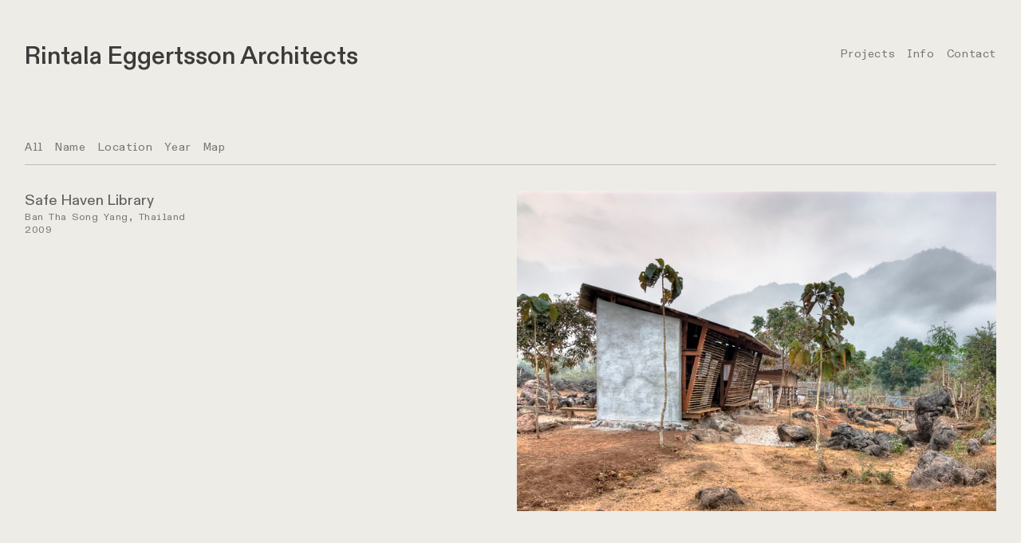

--- FILE ---
content_type: text/html; charset=UTF-8
request_url: https://ri-eg.com/Safe-Haven-Library-B
body_size: 31324
content:
<!DOCTYPE html>
<!-- 

        Running on cargo.site

-->
<html lang="en" data-predefined-style="true" data-css-presets="true" data-css-preset data-typography-preset>
	<head>
<script>
				var __cargo_context__ = 'live';
				var __cargo_js_ver__ = 'c=2806793921';
				var __cargo_maint__ = false;
				
				
			</script>
					<meta http-equiv="X-UA-Compatible" content="IE=edge,chrome=1">
		<meta http-equiv="Content-Type" content="text/html; charset=utf-8">
		<meta name="viewport" content="initial-scale=1.0, maximum-scale=1.0, user-scalable=no">
		
			<meta name="robots" content="index,follow">
		<title>Safe Haven Library - B — rintalaeggertssonarchitects</title>
		<meta name="description" content="Safe Haven Library Ban Tha Song Yang, Thailand 2009">
				<meta name="twitter:card" content="summary_large_image">
		<meta name="twitter:title" content="Safe Haven Library - B — rintalaeggertssonarchitects">
		<meta name="twitter:description" content="Safe Haven Library Ban Tha Song Yang, Thailand 2009">
		<meta name="twitter:image" content="https://freight.cargo.site/w/1200/i/ce134596d2caef0a05971066f5bd1a31684b5370fc3bc84634efa42bdc56529f/Safe-Haven-Library.jpg">
		<meta property="og:locale" content="en_US">
		<meta property="og:title" content="Safe Haven Library - B — rintalaeggertssonarchitects">
		<meta property="og:description" content="Safe Haven Library Ban Tha Song Yang, Thailand 2009">
		<meta property="og:url" content="https://ri-eg.com/Safe-Haven-Library-B">
		<meta property="og:image" content="https://freight.cargo.site/w/1200/i/ce134596d2caef0a05971066f5bd1a31684b5370fc3bc84634efa42bdc56529f/Safe-Haven-Library.jpg">
		<meta property="og:type" content="website">

		<link rel="preconnect" href="https://static.cargo.site" crossorigin>
		<link rel="preconnect" href="https://freight.cargo.site" crossorigin>
				<link rel="preconnect" href="https://type.cargo.site" crossorigin>

		<!--<link rel="preload" href="https://static.cargo.site/assets/social/IconFont-Regular-0.9.3.woff2" as="font" type="font/woff" crossorigin>-->

		

		<link href="https://freight.cargo.site/t/original/i/5d60b7817351fc41d64f07221a95f75f114548644b7730201677df87dd7eb3c3/Logo-Circle.ico" rel="shortcut icon">
		<link href="https://ri-eg.com/rss" rel="alternate" type="application/rss+xml" title="rintalaeggertssonarchitects feed">

		<link href="https://ri-eg.com/stylesheet?c=2806793921&1660735774" id="member_stylesheet" rel="stylesheet" type="text/css" />
<style id="">@font-face{font-family:Icons;src:url(https://static.cargo.site/assets/social/IconFont-Regular-0.9.3.woff2);unicode-range:U+E000-E15C,U+F0000,U+FE0E}@font-face{font-family:Icons;src:url(https://static.cargo.site/assets/social/IconFont-Regular-0.9.3.woff2);font-weight:240;unicode-range:U+E000-E15C,U+F0000,U+FE0E}@font-face{font-family:Icons;src:url(https://static.cargo.site/assets/social/IconFont-Regular-0.9.3.woff2);unicode-range:U+E000-E15C,U+F0000,U+FE0E;font-weight:400}@font-face{font-family:Icons;src:url(https://static.cargo.site/assets/social/IconFont-Regular-0.9.3.woff2);unicode-range:U+E000-E15C,U+F0000,U+FE0E;font-weight:600}@font-face{font-family:Icons;src:url(https://static.cargo.site/assets/social/IconFont-Regular-0.9.3.woff2);unicode-range:U+E000-E15C,U+F0000,U+FE0E;font-weight:800}@font-face{font-family:Icons;src:url(https://static.cargo.site/assets/social/IconFont-Regular-0.9.3.woff2);unicode-range:U+E000-E15C,U+F0000,U+FE0E;font-style:italic}@font-face{font-family:Icons;src:url(https://static.cargo.site/assets/social/IconFont-Regular-0.9.3.woff2);unicode-range:U+E000-E15C,U+F0000,U+FE0E;font-weight:200;font-style:italic}@font-face{font-family:Icons;src:url(https://static.cargo.site/assets/social/IconFont-Regular-0.9.3.woff2);unicode-range:U+E000-E15C,U+F0000,U+FE0E;font-weight:400;font-style:italic}@font-face{font-family:Icons;src:url(https://static.cargo.site/assets/social/IconFont-Regular-0.9.3.woff2);unicode-range:U+E000-E15C,U+F0000,U+FE0E;font-weight:600;font-style:italic}@font-face{font-family:Icons;src:url(https://static.cargo.site/assets/social/IconFont-Regular-0.9.3.woff2);unicode-range:U+E000-E15C,U+F0000,U+FE0E;font-weight:800;font-style:italic}body.iconfont-loading,body.iconfont-loading *{color:transparent!important}body{-moz-osx-font-smoothing:grayscale;-webkit-font-smoothing:antialiased;-webkit-text-size-adjust:none}body.no-scroll{overflow:hidden}/*!
 * Content
 */.page{word-wrap:break-word}:focus{outline:0}.pointer-events-none{pointer-events:none}.pointer-events-auto{pointer-events:auto}.pointer-events-none .page_content .audio-player,.pointer-events-none .page_content .shop_product,.pointer-events-none .page_content a,.pointer-events-none .page_content audio,.pointer-events-none .page_content button,.pointer-events-none .page_content details,.pointer-events-none .page_content iframe,.pointer-events-none .page_content img,.pointer-events-none .page_content input,.pointer-events-none .page_content video{pointer-events:auto}.pointer-events-none .page_content *>a,.pointer-events-none .page_content>a{position:relative}s *{text-transform:inherit}#toolset{position:fixed;bottom:10px;right:10px;z-index:8}.mobile #toolset,.template_site_inframe #toolset{display:none}#toolset a{display:block;height:24px;width:24px;margin:0;padding:0;text-decoration:none;background:rgba(0,0,0,.2)}#toolset a:hover{background:rgba(0,0,0,.8)}[data-adminview] #toolset a,[data-adminview] #toolset_admin a{background:rgba(0,0,0,.04);pointer-events:none;cursor:default}#toolset_admin a:active{background:rgba(0,0,0,.7)}#toolset_admin a svg>*{transform:scale(1.1) translate(0,-.5px);transform-origin:50% 50%}#toolset_admin a svg{pointer-events:none;width:100%!important;height:auto!important}#following-container{overflow:auto;-webkit-overflow-scrolling:touch}#following-container iframe{height:100%;width:100%;position:absolute;top:0;left:0;right:0;bottom:0}:root{--following-width:-400px;--following-animation-duration:450ms}@keyframes following-open{0%{transform:translateX(0)}100%{transform:translateX(var(--following-width))}}@keyframes following-open-inverse{0%{transform:translateX(0)}100%{transform:translateX(calc(-1 * var(--following-width)))}}@keyframes following-close{0%{transform:translateX(var(--following-width))}100%{transform:translateX(0)}}@keyframes following-close-inverse{0%{transform:translateX(calc(-1 * var(--following-width)))}100%{transform:translateX(0)}}body.animate-left{animation:following-open var(--following-animation-duration);animation-fill-mode:both;animation-timing-function:cubic-bezier(.24,1,.29,1)}#following-container.animate-left{animation:following-close-inverse var(--following-animation-duration);animation-fill-mode:both;animation-timing-function:cubic-bezier(.24,1,.29,1)}#following-container.animate-left #following-frame{animation:following-close var(--following-animation-duration);animation-fill-mode:both;animation-timing-function:cubic-bezier(.24,1,.29,1)}body.animate-right{animation:following-close var(--following-animation-duration);animation-fill-mode:both;animation-timing-function:cubic-bezier(.24,1,.29,1)}#following-container.animate-right{animation:following-open-inverse var(--following-animation-duration);animation-fill-mode:both;animation-timing-function:cubic-bezier(.24,1,.29,1)}#following-container.animate-right #following-frame{animation:following-open var(--following-animation-duration);animation-fill-mode:both;animation-timing-function:cubic-bezier(.24,1,.29,1)}.slick-slider{position:relative;display:block;-moz-box-sizing:border-box;box-sizing:border-box;-webkit-user-select:none;-moz-user-select:none;-ms-user-select:none;user-select:none;-webkit-touch-callout:none;-khtml-user-select:none;-ms-touch-action:pan-y;touch-action:pan-y;-webkit-tap-highlight-color:transparent}.slick-list{position:relative;display:block;overflow:hidden;margin:0;padding:0}.slick-list:focus{outline:0}.slick-list.dragging{cursor:pointer;cursor:hand}.slick-slider .slick-list,.slick-slider .slick-track{transform:translate3d(0,0,0);will-change:transform}.slick-track{position:relative;top:0;left:0;display:block}.slick-track:after,.slick-track:before{display:table;content:'';width:1px;height:1px;margin-top:-1px;margin-left:-1px}.slick-track:after{clear:both}.slick-loading .slick-track{visibility:hidden}.slick-slide{display:none;float:left;height:100%;min-height:1px}[dir=rtl] .slick-slide{float:right}.content .slick-slide img{display:inline-block}.content .slick-slide img:not(.image-zoom){cursor:pointer}.content .scrub .slick-list,.content .scrub .slick-slide img:not(.image-zoom){cursor:ew-resize}body.slideshow-scrub-dragging *{cursor:ew-resize!important}.content .slick-slide img:not([src]),.content .slick-slide img[src='']{width:100%;height:auto}.slick-slide.slick-loading img{display:none}.slick-slide.dragging img{pointer-events:none}.slick-initialized .slick-slide{display:block}.slick-loading .slick-slide{visibility:hidden}.slick-vertical .slick-slide{display:block;height:auto;border:1px solid transparent}.slick-arrow.slick-hidden{display:none}.slick-arrow{position:absolute;z-index:9;width:0;top:0;height:100%;cursor:pointer;will-change:opacity;-webkit-transition:opacity 333ms cubic-bezier(.4,0,.22,1);transition:opacity 333ms cubic-bezier(.4,0,.22,1)}.slick-arrow.hidden{opacity:0}.slick-arrow svg{position:absolute;width:36px;height:36px;top:0;left:0;right:0;bottom:0;margin:auto;transform:translate(.25px,.25px)}.slick-arrow svg.right-arrow{transform:translate(.25px,.25px) scaleX(-1)}.slick-arrow svg:active{opacity:.75}.slick-arrow svg .arrow-shape{fill:none!important;stroke:#fff;stroke-linecap:square}.slick-arrow svg .arrow-outline{fill:none!important;stroke-width:2.5px;stroke:rgba(0,0,0,.6);stroke-linecap:square}.slick-arrow.slick-next{right:0;text-align:right}.slick-next svg,.wallpaper-navigation .slick-next svg{margin-right:10px}.mobile .slick-next svg{margin-right:10px}.slick-arrow.slick-prev{text-align:left}.slick-prev svg,.wallpaper-navigation .slick-prev svg{margin-left:10px}.mobile .slick-prev svg{margin-left:10px}.loading_animation{display:none;vertical-align:middle;z-index:15;line-height:0;pointer-events:none;border-radius:100%}.loading_animation.hidden{display:none}.loading_animation.pulsing{opacity:0;display:inline-block;animation-delay:.1s;-webkit-animation-delay:.1s;-moz-animation-delay:.1s;animation-duration:12s;animation-iteration-count:infinite;animation:fade-pulse-in .5s ease-in-out;-moz-animation:fade-pulse-in .5s ease-in-out;-webkit-animation:fade-pulse-in .5s ease-in-out;-webkit-animation-fill-mode:forwards;-moz-animation-fill-mode:forwards;animation-fill-mode:forwards}.loading_animation.pulsing.no-delay{animation-delay:0s;-webkit-animation-delay:0s;-moz-animation-delay:0s}.loading_animation div{border-radius:100%}.loading_animation div svg{max-width:100%;height:auto}.loading_animation div,.loading_animation div svg{width:20px;height:20px}.loading_animation.full-width svg{width:100%;height:auto}.loading_animation.full-width.big svg{width:100px;height:100px}.loading_animation div svg>*{fill:#ccc}.loading_animation div{-webkit-animation:spin-loading 12s ease-out;-webkit-animation-iteration-count:infinite;-moz-animation:spin-loading 12s ease-out;-moz-animation-iteration-count:infinite;animation:spin-loading 12s ease-out;animation-iteration-count:infinite}.loading_animation.hidden{display:none}[data-backdrop] .loading_animation{position:absolute;top:15px;left:15px;z-index:99}.loading_animation.position-absolute.middle{top:calc(50% - 10px);left:calc(50% - 10px)}.loading_animation.position-absolute.topleft{top:0;left:0}.loading_animation.position-absolute.middleright{top:calc(50% - 10px);right:1rem}.loading_animation.position-absolute.middleleft{top:calc(50% - 10px);left:1rem}.loading_animation.gray div svg>*{fill:#999}.loading_animation.gray-dark div svg>*{fill:#666}.loading_animation.gray-darker div svg>*{fill:#555}.loading_animation.gray-light div svg>*{fill:#ccc}.loading_animation.white div svg>*{fill:rgba(255,255,255,.85)}.loading_animation.blue div svg>*{fill:#698fff}.loading_animation.inline{display:inline-block;margin-bottom:.5ex}.loading_animation.inline.left{margin-right:.5ex}@-webkit-keyframes fade-pulse-in{0%{opacity:0}50%{opacity:.5}100%{opacity:1}}@-moz-keyframes fade-pulse-in{0%{opacity:0}50%{opacity:.5}100%{opacity:1}}@keyframes fade-pulse-in{0%{opacity:0}50%{opacity:.5}100%{opacity:1}}@-webkit-keyframes pulsate{0%{opacity:1}50%{opacity:0}100%{opacity:1}}@-moz-keyframes pulsate{0%{opacity:1}50%{opacity:0}100%{opacity:1}}@keyframes pulsate{0%{opacity:1}50%{opacity:0}100%{opacity:1}}@-webkit-keyframes spin-loading{0%{transform:rotate(0)}9%{transform:rotate(1050deg)}18%{transform:rotate(-1090deg)}20%{transform:rotate(-1080deg)}23%{transform:rotate(-1080deg)}28%{transform:rotate(-1095deg)}29%{transform:rotate(-1065deg)}34%{transform:rotate(-1080deg)}35%{transform:rotate(-1050deg)}40%{transform:rotate(-1065deg)}41%{transform:rotate(-1035deg)}44%{transform:rotate(-1035deg)}47%{transform:rotate(-2160deg)}50%{transform:rotate(-2160deg)}56%{transform:rotate(45deg)}60%{transform:rotate(45deg)}80%{transform:rotate(6120deg)}100%{transform:rotate(0)}}@keyframes spin-loading{0%{transform:rotate(0)}9%{transform:rotate(1050deg)}18%{transform:rotate(-1090deg)}20%{transform:rotate(-1080deg)}23%{transform:rotate(-1080deg)}28%{transform:rotate(-1095deg)}29%{transform:rotate(-1065deg)}34%{transform:rotate(-1080deg)}35%{transform:rotate(-1050deg)}40%{transform:rotate(-1065deg)}41%{transform:rotate(-1035deg)}44%{transform:rotate(-1035deg)}47%{transform:rotate(-2160deg)}50%{transform:rotate(-2160deg)}56%{transform:rotate(45deg)}60%{transform:rotate(45deg)}80%{transform:rotate(6120deg)}100%{transform:rotate(0)}}[grid-row]{align-items:flex-start;box-sizing:border-box;display:-webkit-box;display:-webkit-flex;display:-ms-flexbox;display:flex;-webkit-flex-wrap:wrap;-ms-flex-wrap:wrap;flex-wrap:wrap}[grid-col]{box-sizing:border-box}[grid-row] [grid-col].empty:after{content:"\0000A0";cursor:text}body.mobile[data-adminview=content-editproject] [grid-row] [grid-col].empty:after{display:none}[grid-col=auto]{-webkit-box-flex:1;-webkit-flex:1;-ms-flex:1;flex:1}[grid-col=x12]{width:100%}[grid-col=x11]{width:50%}[grid-col=x10]{width:33.33%}[grid-col=x9]{width:25%}[grid-col=x8]{width:20%}[grid-col=x7]{width:16.666666667%}[grid-col=x6]{width:14.285714286%}[grid-col=x5]{width:12.5%}[grid-col=x4]{width:11.111111111%}[grid-col=x3]{width:10%}[grid-col=x2]{width:9.090909091%}[grid-col=x1]{width:8.333333333%}[grid-col="1"]{width:8.33333%}[grid-col="2"]{width:16.66667%}[grid-col="3"]{width:25%}[grid-col="4"]{width:33.33333%}[grid-col="5"]{width:41.66667%}[grid-col="6"]{width:50%}[grid-col="7"]{width:58.33333%}[grid-col="8"]{width:66.66667%}[grid-col="9"]{width:75%}[grid-col="10"]{width:83.33333%}[grid-col="11"]{width:91.66667%}[grid-col="12"]{width:100%}body.mobile [grid-responsive] [grid-col]{width:100%;-webkit-box-flex:none;-webkit-flex:none;-ms-flex:none;flex:none}[data-ce-host=true][contenteditable=true] [grid-pad]{pointer-events:none}[data-ce-host=true][contenteditable=true] [grid-pad]>*{pointer-events:auto}[grid-pad="0"]{padding:0}[grid-pad="0.25"]{padding:.125rem}[grid-pad="0.5"]{padding:.25rem}[grid-pad="0.75"]{padding:.375rem}[grid-pad="1"]{padding:.5rem}[grid-pad="1.25"]{padding:.625rem}[grid-pad="1.5"]{padding:.75rem}[grid-pad="1.75"]{padding:.875rem}[grid-pad="2"]{padding:1rem}[grid-pad="2.5"]{padding:1.25rem}[grid-pad="3"]{padding:1.5rem}[grid-pad="3.5"]{padding:1.75rem}[grid-pad="4"]{padding:2rem}[grid-pad="5"]{padding:2.5rem}[grid-pad="6"]{padding:3rem}[grid-pad="7"]{padding:3.5rem}[grid-pad="8"]{padding:4rem}[grid-pad="9"]{padding:4.5rem}[grid-pad="10"]{padding:5rem}[grid-gutter="0"]{margin:0}[grid-gutter="0.5"]{margin:-.25rem}[grid-gutter="1"]{margin:-.5rem}[grid-gutter="1.5"]{margin:-.75rem}[grid-gutter="2"]{margin:-1rem}[grid-gutter="2.5"]{margin:-1.25rem}[grid-gutter="3"]{margin:-1.5rem}[grid-gutter="3.5"]{margin:-1.75rem}[grid-gutter="4"]{margin:-2rem}[grid-gutter="5"]{margin:-2.5rem}[grid-gutter="6"]{margin:-3rem}[grid-gutter="7"]{margin:-3.5rem}[grid-gutter="8"]{margin:-4rem}[grid-gutter="10"]{margin:-5rem}[grid-gutter="12"]{margin:-6rem}[grid-gutter="14"]{margin:-7rem}[grid-gutter="16"]{margin:-8rem}[grid-gutter="18"]{margin:-9rem}[grid-gutter="20"]{margin:-10rem}small{max-width:100%;text-decoration:inherit}img:not([src]),img[src='']{outline:1px solid rgba(177,177,177,.4);outline-offset:-1px;content:url([data-uri])}img.image-zoom{cursor:-webkit-zoom-in;cursor:-moz-zoom-in;cursor:zoom-in}#imprimatur{color:#333;font-size:10px;font-family:-apple-system,BlinkMacSystemFont,"Segoe UI",Roboto,Oxygen,Ubuntu,Cantarell,"Open Sans","Helvetica Neue",sans-serif,"Sans Serif",Icons;/*!System*/position:fixed;opacity:.3;right:-28px;bottom:160px;transform:rotate(270deg);-ms-transform:rotate(270deg);-webkit-transform:rotate(270deg);z-index:8;text-transform:uppercase;color:#999;opacity:.5;padding-bottom:2px;text-decoration:none}.mobile #imprimatur{display:none}bodycopy cargo-link a{font-family:-apple-system,BlinkMacSystemFont,"Segoe UI",Roboto,Oxygen,Ubuntu,Cantarell,"Open Sans","Helvetica Neue",sans-serif,"Sans Serif",Icons;/*!System*/font-size:12px;font-style:normal;font-weight:400;transform:rotate(270deg);text-decoration:none;position:fixed!important;right:-27px;bottom:100px;text-decoration:none;letter-spacing:normal;background:0 0;border:0;border-bottom:0;outline:0}/*! PhotoSwipe Default UI CSS by Dmitry Semenov | photoswipe.com | MIT license */.pswp--has_mouse .pswp__button--arrow--left,.pswp--has_mouse .pswp__button--arrow--right,.pswp__ui{visibility:visible}.pswp--minimal--dark .pswp__top-bar,.pswp__button{background:0 0}.pswp,.pswp__bg,.pswp__container,.pswp__img--placeholder,.pswp__zoom-wrap,.quick-view-navigation{-webkit-backface-visibility:hidden}.pswp__button{cursor:pointer;opacity:1;-webkit-appearance:none;transition:opacity .2s;-webkit-box-shadow:none;box-shadow:none}.pswp__button-close>svg{top:10px;right:10px;margin-left:auto}.pswp--touch .quick-view-navigation{display:none}.pswp__ui{-webkit-font-smoothing:auto;opacity:1;z-index:1550}.quick-view-navigation{will-change:opacity;-webkit-transition:opacity 333ms cubic-bezier(.4,0,.22,1);transition:opacity 333ms cubic-bezier(.4,0,.22,1)}.quick-view-navigation .pswp__group .pswp__button{pointer-events:auto}.pswp__button>svg{position:absolute;width:36px;height:36px}.quick-view-navigation .pswp__group:active svg{opacity:.75}.pswp__button svg .shape-shape{fill:#fff}.pswp__button svg .shape-outline{fill:#000}.pswp__button-prev>svg{top:0;bottom:0;left:10px;margin:auto}.pswp__button-next>svg{top:0;bottom:0;right:10px;margin:auto}.quick-view-navigation .pswp__group .pswp__button-prev{position:absolute;left:0;top:0;width:0;height:100%}.quick-view-navigation .pswp__group .pswp__button-next{position:absolute;right:0;top:0;width:0;height:100%}.quick-view-navigation .close-button,.quick-view-navigation .left-arrow,.quick-view-navigation .right-arrow{transform:translate(.25px,.25px)}.quick-view-navigation .right-arrow{transform:translate(.25px,.25px) scaleX(-1)}.pswp__button svg .shape-outline{fill:transparent!important;stroke:#000;stroke-width:2.5px;stroke-linecap:square}.pswp__button svg .shape-shape{fill:transparent!important;stroke:#fff;stroke-width:1.5px;stroke-linecap:square}.pswp__bg,.pswp__scroll-wrap,.pswp__zoom-wrap{width:100%;position:absolute}.quick-view-navigation .pswp__group .pswp__button-close{margin:0}.pswp__container,.pswp__item,.pswp__zoom-wrap{right:0;bottom:0;top:0;position:absolute;left:0}.pswp__ui--hidden .pswp__button{opacity:.001}.pswp__ui--hidden .pswp__button,.pswp__ui--hidden .pswp__button *{pointer-events:none}.pswp .pswp__ui.pswp__ui--displaynone{display:none}.pswp__element--disabled{display:none!important}/*! PhotoSwipe main CSS by Dmitry Semenov | photoswipe.com | MIT license */.pswp{position:fixed;display:none;height:100%;width:100%;top:0;left:0;right:0;bottom:0;margin:auto;-ms-touch-action:none;touch-action:none;z-index:9999999;-webkit-text-size-adjust:100%;line-height:initial;letter-spacing:initial;outline:0}.pswp img{max-width:none}.pswp--zoom-disabled .pswp__img{cursor:default!important}.pswp--animate_opacity{opacity:.001;will-change:opacity;-webkit-transition:opacity 333ms cubic-bezier(.4,0,.22,1);transition:opacity 333ms cubic-bezier(.4,0,.22,1)}.pswp--open{display:block}.pswp--zoom-allowed .pswp__img{cursor:-webkit-zoom-in;cursor:-moz-zoom-in;cursor:zoom-in}.pswp--zoomed-in .pswp__img{cursor:-webkit-grab;cursor:-moz-grab;cursor:grab}.pswp--dragging .pswp__img{cursor:-webkit-grabbing;cursor:-moz-grabbing;cursor:grabbing}.pswp__bg{left:0;top:0;height:100%;opacity:0;transform:translateZ(0);will-change:opacity}.pswp__scroll-wrap{left:0;top:0;height:100%}.pswp__container,.pswp__zoom-wrap{-ms-touch-action:none;touch-action:none}.pswp__container,.pswp__img{-webkit-user-select:none;-moz-user-select:none;-ms-user-select:none;user-select:none;-webkit-tap-highlight-color:transparent;-webkit-touch-callout:none}.pswp__zoom-wrap{-webkit-transform-origin:left top;-ms-transform-origin:left top;transform-origin:left top;-webkit-transition:-webkit-transform 222ms cubic-bezier(.4,0,.22,1);transition:transform 222ms cubic-bezier(.4,0,.22,1)}.pswp__bg{-webkit-transition:opacity 222ms cubic-bezier(.4,0,.22,1);transition:opacity 222ms cubic-bezier(.4,0,.22,1)}.pswp--animated-in .pswp__bg,.pswp--animated-in .pswp__zoom-wrap{-webkit-transition:none;transition:none}.pswp--hide-overflow .pswp__scroll-wrap,.pswp--hide-overflow.pswp{overflow:hidden}.pswp__img{position:absolute;width:auto;height:auto;top:0;left:0}.pswp__img--placeholder--blank{background:#222}.pswp--ie .pswp__img{width:100%!important;height:auto!important;left:0;top:0}.pswp__ui--idle{opacity:0}.pswp__error-msg{position:absolute;left:0;top:50%;width:100%;text-align:center;font-size:14px;line-height:16px;margin-top:-8px;color:#ccc}.pswp__error-msg a{color:#ccc;text-decoration:underline}.pswp__error-msg{font-family:-apple-system,BlinkMacSystemFont,"Segoe UI",Roboto,Oxygen,Ubuntu,Cantarell,"Open Sans","Helvetica Neue",sans-serif}.quick-view.mouse-down .iframe-item{pointer-events:none!important}.quick-view-caption-positioner{pointer-events:none;width:100%;height:100%}.quick-view-caption-wrapper{margin:auto;position:absolute;bottom:0;left:0;right:0}.quick-view-horizontal-align-left .quick-view-caption-wrapper{margin-left:0}.quick-view-horizontal-align-right .quick-view-caption-wrapper{margin-right:0}[data-quick-view-caption]{transition:.1s opacity ease-in-out;position:absolute;bottom:0;left:0;right:0}.quick-view-horizontal-align-left [data-quick-view-caption]{text-align:left}.quick-view-horizontal-align-right [data-quick-view-caption]{text-align:right}.quick-view-caption{transition:.1s opacity ease-in-out}.quick-view-caption>*{display:inline-block}.quick-view-caption *{pointer-events:auto}.quick-view-caption.hidden{opacity:0}.shop_product .dropdown_wrapper{flex:0 0 100%;position:relative}.shop_product select{appearance:none;-moz-appearance:none;-webkit-appearance:none;outline:0;-webkit-font-smoothing:antialiased;-moz-osx-font-smoothing:grayscale;cursor:pointer;border-radius:0;white-space:nowrap;overflow:hidden!important;text-overflow:ellipsis}.shop_product select.dropdown::-ms-expand{display:none}.shop_product a{cursor:pointer;border-bottom:none;text-decoration:none}.shop_product a.out-of-stock{pointer-events:none}body.audio-player-dragging *{cursor:ew-resize!important}.audio-player{display:inline-flex;flex:1 0 calc(100% - 2px);width:calc(100% - 2px)}.audio-player .button{height:100%;flex:0 0 3.3rem;display:flex}.audio-player .separator{left:3.3rem;height:100%}.audio-player .buffer{width:0%;height:100%;transition:left .3s linear,width .3s linear}.audio-player.seeking .buffer{transition:left 0s,width 0s}.audio-player.seeking{user-select:none;-webkit-user-select:none;cursor:ew-resize}.audio-player.seeking *{user-select:none;-webkit-user-select:none;cursor:ew-resize}.audio-player .bar{overflow:hidden;display:flex;justify-content:space-between;align-content:center;flex-grow:1}.audio-player .progress{width:0%;height:100%;transition:width .3s linear}.audio-player.seeking .progress{transition:width 0s}.audio-player .pause,.audio-player .play{cursor:pointer;height:100%}.audio-player .note-icon{margin:auto 0;order:2;flex:0 1 auto}.audio-player .title{white-space:nowrap;overflow:hidden;text-overflow:ellipsis;pointer-events:none;user-select:none;padding:.5rem 0 .5rem 1rem;margin:auto auto auto 0;flex:0 3 auto;min-width:0;width:100%}.audio-player .total-time{flex:0 1 auto;margin:auto 0}.audio-player .current-time,.audio-player .play-text{flex:0 1 auto;margin:auto 0}.audio-player .stream-anim{user-select:none;margin:auto auto auto 0}.audio-player .stream-anim span{display:inline-block}.audio-player .buffer,.audio-player .current-time,.audio-player .note-svg,.audio-player .play-text,.audio-player .separator,.audio-player .total-time{user-select:none;pointer-events:none}.audio-player .buffer,.audio-player .play-text,.audio-player .progress{position:absolute}.audio-player,.audio-player .bar,.audio-player .button,.audio-player .current-time,.audio-player .note-icon,.audio-player .pause,.audio-player .play,.audio-player .total-time{position:relative}body.mobile .audio-player,body.mobile .audio-player *{-webkit-touch-callout:none}#standalone-admin-frame{border:0;width:400px;position:absolute;right:0;top:0;height:100vh;z-index:99}body[standalone-admin=true] #standalone-admin-frame{transform:translate(0,0)}body[standalone-admin=true] .main_container{width:calc(100% - 400px)}body[standalone-admin=false] #standalone-admin-frame{transform:translate(100%,0)}body[standalone-admin=false] .main_container{width:100%}.toggle_standaloneAdmin{position:fixed;top:0;right:400px;height:40px;width:40px;z-index:999;cursor:pointer;background-color:rgba(0,0,0,.4)}.toggle_standaloneAdmin:active{opacity:.7}body[standalone-admin=false] .toggle_standaloneAdmin{right:0}.toggle_standaloneAdmin *{color:#fff;fill:#fff}.toggle_standaloneAdmin svg{padding:6px;width:100%;height:100%;opacity:.85}body[standalone-admin=false] .toggle_standaloneAdmin #close,body[standalone-admin=true] .toggle_standaloneAdmin #backdropsettings{display:none}.toggle_standaloneAdmin>div{width:100%;height:100%}#admin_toggle_button{position:fixed;top:50%;transform:translate(0,-50%);right:400px;height:36px;width:12px;z-index:999;cursor:pointer;background-color:rgba(0,0,0,.09);padding-left:2px;margin-right:5px}#admin_toggle_button .bar{content:'';background:rgba(0,0,0,.09);position:fixed;width:5px;bottom:0;top:0;z-index:10}#admin_toggle_button:active{background:rgba(0,0,0,.065)}#admin_toggle_button *{color:#fff;fill:#fff}#admin_toggle_button svg{padding:0;width:16px;height:36px;margin-left:1px;opacity:1}#admin_toggle_button svg *{fill:#fff;opacity:1}#admin_toggle_button[data-state=closed] .toggle_admin_close{display:none}#admin_toggle_button[data-state=closed],#admin_toggle_button[data-state=closed] .toggle_admin_open{width:20px;cursor:pointer;margin:0}#admin_toggle_button[data-state=closed] svg{margin-left:2px}#admin_toggle_button[data-state=open] .toggle_admin_open{display:none}select,select *{text-rendering:auto!important}b b{font-weight:inherit}*{-webkit-box-sizing:border-box;-moz-box-sizing:border-box;box-sizing:border-box}customhtml>*{position:relative;z-index:10}body,html{min-height:100vh;margin:0;padding:0}html{touch-action:manipulation;position:relative;background-color:#fff}.main_container{min-height:100vh;width:100%;overflow:hidden}.container{display:-webkit-box;display:-webkit-flex;display:-moz-box;display:-ms-flexbox;display:flex;-webkit-flex-wrap:wrap;-moz-flex-wrap:wrap;-ms-flex-wrap:wrap;flex-wrap:wrap;max-width:100%;width:100%;overflow:visible}.container{align-items:flex-start;-webkit-align-items:flex-start}.page{z-index:2}.page ul li>text-limit{display:block}.content,.content_container,.pinned{-webkit-flex:1 0 auto;-moz-flex:1 0 auto;-ms-flex:1 0 auto;flex:1 0 auto;max-width:100%}.content_container{width:100%}.content_container.full_height{min-height:100vh}.page_background{position:absolute;top:0;left:0;width:100%;height:100%}.page_container{position:relative;overflow:visible;width:100%}.backdrop{position:absolute;top:0;z-index:1;width:100%;height:100%;max-height:100vh}.backdrop>div{position:absolute;top:0;left:0;width:100%;height:100%;-webkit-backface-visibility:hidden;backface-visibility:hidden;transform:translate3d(0,0,0);contain:strict}[data-backdrop].backdrop>div[data-overflowing]{max-height:100vh;position:absolute;top:0;left:0}body.mobile [split-responsive]{display:flex;flex-direction:column}body.mobile [split-responsive] .container{width:100%;order:2}body.mobile [split-responsive] .backdrop{position:relative;height:50vh;width:100%;order:1}body.mobile [split-responsive] [data-auxiliary].backdrop{position:absolute;height:50vh;width:100%;order:1}.page{position:relative;z-index:2}img[data-align=left]{float:left}img[data-align=right]{float:right}[data-rotation]{transform-origin:center center}.content .page_content:not([contenteditable=true]) [data-draggable]{pointer-events:auto!important;backface-visibility:hidden}.preserve-3d{-moz-transform-style:preserve-3d;transform-style:preserve-3d}.content .page_content:not([contenteditable=true]) [data-draggable] iframe{pointer-events:none!important}.dragging-active iframe{pointer-events:none!important}.content .page_content:not([contenteditable=true]) [data-draggable]:active{opacity:1}.content .scroll-transition-fade{transition:transform 1s ease-in-out,opacity .8s ease-in-out}.content .scroll-transition-fade.below-viewport{opacity:0;transform:translateY(40px)}.mobile.full_width .page_container:not([split-layout]) .container_width{width:100%}[data-view=pinned_bottom] .bottom_pin_invisibility{visibility:hidden}.pinned{position:relative;width:100%}.pinned .page_container.accommodate:not(.fixed):not(.overlay){z-index:2}.pinned .page_container.overlay{position:absolute;z-index:4}.pinned .page_container.overlay.fixed{position:fixed}.pinned .page_container.overlay.fixed .page{max-height:100vh;-webkit-overflow-scrolling:touch}.pinned .page_container.overlay.fixed .page.allow-scroll{overflow-y:auto;overflow-x:hidden}.pinned .page_container.overlay.fixed .page.allow-scroll{align-items:flex-start;-webkit-align-items:flex-start}.pinned .page_container .page.allow-scroll::-webkit-scrollbar{width:0;background:0 0;display:none}.pinned.pinned_top .page_container.overlay{left:0;top:0}.pinned.pinned_bottom .page_container.overlay{left:0;bottom:0}div[data-container=set]:empty{margin-top:1px}.thumbnails{position:relative;z-index:1}[thumbnails=grid]{align-items:baseline}[thumbnails=justify] .thumbnail{box-sizing:content-box}[thumbnails][data-padding-zero] .thumbnail{margin-bottom:-1px}[thumbnails=montessori] .thumbnail{pointer-events:auto;position:absolute}[thumbnails] .thumbnail>a{display:block;text-decoration:none}[thumbnails=montessori]{height:0}[thumbnails][data-resizing],[thumbnails][data-resizing] *{cursor:nwse-resize}[thumbnails] .thumbnail .resize-handle{cursor:nwse-resize;width:26px;height:26px;padding:5px;position:absolute;opacity:.75;right:-1px;bottom:-1px;z-index:100}[thumbnails][data-resizing] .resize-handle{display:none}[thumbnails] .thumbnail .resize-handle svg{position:absolute;top:0;left:0}[thumbnails] .thumbnail .resize-handle:hover{opacity:1}[data-can-move].thumbnail .resize-handle svg .resize_path_outline{fill:#fff}[data-can-move].thumbnail .resize-handle svg .resize_path{fill:#000}[thumbnails=montessori] .thumbnail_sizer{height:0;width:100%;position:relative;padding-bottom:100%;pointer-events:none}[thumbnails] .thumbnail img{display:block;min-height:3px;margin-bottom:0}[thumbnails] .thumbnail img:not([src]),img[src=""]{margin:0!important;width:100%;min-height:3px;height:100%!important;position:absolute}[aspect-ratio="1x1"].thumb_image{height:0;padding-bottom:100%;overflow:hidden}[aspect-ratio="4x3"].thumb_image{height:0;padding-bottom:75%;overflow:hidden}[aspect-ratio="16x9"].thumb_image{height:0;padding-bottom:56.25%;overflow:hidden}[thumbnails] .thumb_image{width:100%;position:relative}[thumbnails][thumbnail-vertical-align=top]{align-items:flex-start}[thumbnails][thumbnail-vertical-align=middle]{align-items:center}[thumbnails][thumbnail-vertical-align=bottom]{align-items:baseline}[thumbnails][thumbnail-horizontal-align=left]{justify-content:flex-start}[thumbnails][thumbnail-horizontal-align=middle]{justify-content:center}[thumbnails][thumbnail-horizontal-align=right]{justify-content:flex-end}.thumb_image.default_image>svg{position:absolute;top:0;left:0;bottom:0;right:0;width:100%;height:100%}.thumb_image.default_image{outline:1px solid #ccc;outline-offset:-1px;position:relative}.mobile.full_width [data-view=Thumbnail] .thumbnails_width{width:100%}.content [data-draggable] a:active,.content [data-draggable] img:active{opacity:initial}.content .draggable-dragging{opacity:initial}[data-draggable].draggable_visible{visibility:visible}[data-draggable].draggable_hidden{visibility:hidden}.gallery_card [data-draggable],.marquee [data-draggable]{visibility:inherit}[data-draggable]{visibility:visible;background-color:rgba(0,0,0,.003)}#site_menu_panel_container .image-gallery:not(.initialized){height:0;padding-bottom:100%;min-height:initial}.image-gallery:not(.initialized){min-height:100vh;visibility:hidden;width:100%}.image-gallery .gallery_card img{display:block;width:100%;height:auto}.image-gallery .gallery_card{transform-origin:center}.image-gallery .gallery_card.dragging{opacity:.1;transform:initial!important}.image-gallery:not([image-gallery=slideshow]) .gallery_card iframe:only-child,.image-gallery:not([image-gallery=slideshow]) .gallery_card video:only-child{width:100%;height:100%;top:0;left:0;position:absolute}.image-gallery[image-gallery=slideshow] .gallery_card video[muted][autoplay]:not([controls]),.image-gallery[image-gallery=slideshow] .gallery_card video[muted][data-autoplay]:not([controls]){pointer-events:none}.image-gallery [image-gallery-pad="0"] video:only-child{object-fit:cover;height:calc(100% + 1px)}div.image-gallery>a,div.image-gallery>iframe,div.image-gallery>img,div.image-gallery>video{display:none}[image-gallery-row]{align-items:flex-start;box-sizing:border-box;display:-webkit-box;display:-webkit-flex;display:-ms-flexbox;display:flex;-webkit-flex-wrap:wrap;-ms-flex-wrap:wrap;flex-wrap:wrap}.image-gallery .gallery_card_image{width:100%;position:relative}[data-predefined-style=true] .image-gallery a.gallery_card{display:block;border:none}[image-gallery-col]{box-sizing:border-box}[image-gallery-col=x12]{width:100%}[image-gallery-col=x11]{width:50%}[image-gallery-col=x10]{width:33.33%}[image-gallery-col=x9]{width:25%}[image-gallery-col=x8]{width:20%}[image-gallery-col=x7]{width:16.666666667%}[image-gallery-col=x6]{width:14.285714286%}[image-gallery-col=x5]{width:12.5%}[image-gallery-col=x4]{width:11.111111111%}[image-gallery-col=x3]{width:10%}[image-gallery-col=x2]{width:9.090909091%}[image-gallery-col=x1]{width:8.333333333%}.content .page_content [image-gallery-pad].image-gallery{pointer-events:none}.content .page_content [image-gallery-pad].image-gallery .gallery_card_image>*,.content .page_content [image-gallery-pad].image-gallery .gallery_image_caption{pointer-events:auto}.content .page_content [image-gallery-pad="0"]{padding:0}.content .page_content [image-gallery-pad="0.25"]{padding:.125rem}.content .page_content [image-gallery-pad="0.5"]{padding:.25rem}.content .page_content [image-gallery-pad="0.75"]{padding:.375rem}.content .page_content [image-gallery-pad="1"]{padding:.5rem}.content .page_content [image-gallery-pad="1.25"]{padding:.625rem}.content .page_content [image-gallery-pad="1.5"]{padding:.75rem}.content .page_content [image-gallery-pad="1.75"]{padding:.875rem}.content .page_content [image-gallery-pad="2"]{padding:1rem}.content .page_content [image-gallery-pad="2.5"]{padding:1.25rem}.content .page_content [image-gallery-pad="3"]{padding:1.5rem}.content .page_content [image-gallery-pad="3.5"]{padding:1.75rem}.content .page_content [image-gallery-pad="4"]{padding:2rem}.content .page_content [image-gallery-pad="5"]{padding:2.5rem}.content .page_content [image-gallery-pad="6"]{padding:3rem}.content .page_content [image-gallery-pad="7"]{padding:3.5rem}.content .page_content [image-gallery-pad="8"]{padding:4rem}.content .page_content [image-gallery-pad="9"]{padding:4.5rem}.content .page_content [image-gallery-pad="10"]{padding:5rem}.content .page_content [image-gallery-gutter="0"]{margin:0}.content .page_content [image-gallery-gutter="0.5"]{margin:-.25rem}.content .page_content [image-gallery-gutter="1"]{margin:-.5rem}.content .page_content [image-gallery-gutter="1.5"]{margin:-.75rem}.content .page_content [image-gallery-gutter="2"]{margin:-1rem}.content .page_content [image-gallery-gutter="2.5"]{margin:-1.25rem}.content .page_content [image-gallery-gutter="3"]{margin:-1.5rem}.content .page_content [image-gallery-gutter="3.5"]{margin:-1.75rem}.content .page_content [image-gallery-gutter="4"]{margin:-2rem}.content .page_content [image-gallery-gutter="5"]{margin:-2.5rem}.content .page_content [image-gallery-gutter="6"]{margin:-3rem}.content .page_content [image-gallery-gutter="7"]{margin:-3.5rem}.content .page_content [image-gallery-gutter="8"]{margin:-4rem}.content .page_content [image-gallery-gutter="10"]{margin:-5rem}.content .page_content [image-gallery-gutter="12"]{margin:-6rem}.content .page_content [image-gallery-gutter="14"]{margin:-7rem}.content .page_content [image-gallery-gutter="16"]{margin:-8rem}.content .page_content [image-gallery-gutter="18"]{margin:-9rem}.content .page_content [image-gallery-gutter="20"]{margin:-10rem}[image-gallery=slideshow]:not(.initialized)>*{min-height:1px;opacity:0;min-width:100%}[image-gallery=slideshow][data-constrained-by=height] [image-gallery-vertical-align].slick-track{align-items:flex-start}[image-gallery=slideshow] img.image-zoom:active{opacity:initial}[image-gallery=slideshow].slick-initialized .gallery_card{pointer-events:none}[image-gallery=slideshow].slick-initialized .gallery_card.slick-current{pointer-events:auto}[image-gallery=slideshow] .gallery_card:not(.has_caption){line-height:0}.content .page_content [image-gallery=slideshow].image-gallery>*{pointer-events:auto}.content [image-gallery=slideshow].image-gallery.slick-initialized .gallery_card{overflow:hidden;margin:0;display:flex;flex-flow:row wrap;flex-shrink:0}.content [image-gallery=slideshow].image-gallery.slick-initialized .gallery_card.slick-current{overflow:visible}[image-gallery=slideshow] .gallery_image_caption{opacity:1;transition:opacity .3s;-webkit-transition:opacity .3s;width:100%;margin-left:auto;margin-right:auto;clear:both}[image-gallery-horizontal-align=left] .gallery_image_caption{text-align:left}[image-gallery-horizontal-align=middle] .gallery_image_caption{text-align:center}[image-gallery-horizontal-align=right] .gallery_image_caption{text-align:right}[image-gallery=slideshow][data-slideshow-in-transition] .gallery_image_caption{opacity:0;transition:opacity .3s;-webkit-transition:opacity .3s}[image-gallery=slideshow] .gallery_card_image{width:initial;margin:0;display:inline-block}[image-gallery=slideshow] .gallery_card img{margin:0;display:block}[image-gallery=slideshow][data-exploded]{align-items:flex-start;box-sizing:border-box;display:-webkit-box;display:-webkit-flex;display:-ms-flexbox;display:flex;-webkit-flex-wrap:wrap;-ms-flex-wrap:wrap;flex-wrap:wrap;justify-content:flex-start;align-content:flex-start}[image-gallery=slideshow][data-exploded] .gallery_card{padding:1rem;width:16.666%}[image-gallery=slideshow][data-exploded] .gallery_card_image{height:0;display:block;width:100%}[image-gallery=grid]{align-items:baseline}[image-gallery=grid] .gallery_card.has_caption .gallery_card_image{display:block}[image-gallery=grid] [image-gallery-pad="0"].gallery_card{margin-bottom:-1px}[image-gallery=grid] .gallery_card img{margin:0}[image-gallery=columns] .gallery_card img{margin:0}[image-gallery=justify]{align-items:flex-start}[image-gallery=justify] .gallery_card img{margin:0}[image-gallery=montessori][image-gallery-row]{display:block}[image-gallery=montessori] a.gallery_card,[image-gallery=montessori] div.gallery_card{position:absolute;pointer-events:auto}[image-gallery=montessori][data-can-move] .gallery_card,[image-gallery=montessori][data-can-move] .gallery_card .gallery_card_image,[image-gallery=montessori][data-can-move] .gallery_card .gallery_card_image>*{cursor:move}[image-gallery=montessori]{position:relative;height:0}[image-gallery=freeform] .gallery_card{position:relative}[image-gallery=freeform] [image-gallery-pad="0"].gallery_card{margin-bottom:-1px}[image-gallery-vertical-align]{display:flex;flex-flow:row wrap}[image-gallery-vertical-align].slick-track{display:flex;flex-flow:row nowrap}.image-gallery .slick-list{margin-bottom:-.3px}[image-gallery-vertical-align=top]{align-content:flex-start;align-items:flex-start}[image-gallery-vertical-align=middle]{align-items:center;align-content:center}[image-gallery-vertical-align=bottom]{align-content:flex-end;align-items:flex-end}[image-gallery-horizontal-align=left]{justify-content:flex-start}[image-gallery-horizontal-align=middle]{justify-content:center}[image-gallery-horizontal-align=right]{justify-content:flex-end}.image-gallery[data-resizing],.image-gallery[data-resizing] *{cursor:nwse-resize!important}.image-gallery .gallery_card .resize-handle,.image-gallery .gallery_card .resize-handle *{cursor:nwse-resize!important}.image-gallery .gallery_card .resize-handle{width:26px;height:26px;padding:5px;position:absolute;opacity:.75;right:-1px;bottom:-1px;z-index:10}.image-gallery[data-resizing] .resize-handle{display:none}.image-gallery .gallery_card .resize-handle svg{cursor:nwse-resize!important;position:absolute;top:0;left:0}.image-gallery .gallery_card .resize-handle:hover{opacity:1}[data-can-move].gallery_card .resize-handle svg .resize_path_outline{fill:#fff}[data-can-move].gallery_card .resize-handle svg .resize_path{fill:#000}[image-gallery=montessori] .thumbnail_sizer{height:0;width:100%;position:relative;padding-bottom:100%;pointer-events:none}#site_menu_button{display:block;text-decoration:none;pointer-events:auto;z-index:9;vertical-align:top;cursor:pointer;box-sizing:content-box;font-family:Icons}#site_menu_button.custom_icon{padding:0;line-height:0}#site_menu_button.custom_icon img{width:100%;height:auto}#site_menu_wrapper.disabled #site_menu_button{display:none}#site_menu_wrapper.mobile_only #site_menu_button{display:none}body.mobile #site_menu_wrapper.mobile_only:not(.disabled) #site_menu_button:not(.active){display:block}#site_menu_panel_container[data-type=cargo_menu] #site_menu_panel{display:block;position:fixed;top:0;right:0;bottom:0;left:0;z-index:10;cursor:default}.site_menu{pointer-events:auto;position:absolute;z-index:11;top:0;bottom:0;line-height:0;max-width:400px;min-width:300px;font-size:20px;text-align:left;background:rgba(20,20,20,.95);padding:20px 30px 90px 30px;overflow-y:auto;overflow-x:hidden;display:-webkit-box;display:-webkit-flex;display:-ms-flexbox;display:flex;-webkit-box-orient:vertical;-webkit-box-direction:normal;-webkit-flex-direction:column;-ms-flex-direction:column;flex-direction:column;-webkit-box-pack:start;-webkit-justify-content:flex-start;-ms-flex-pack:start;justify-content:flex-start}body.mobile #site_menu_wrapper .site_menu{-webkit-overflow-scrolling:touch;min-width:auto;max-width:100%;width:100%;padding:20px}#site_menu_wrapper[data-sitemenu-position=bottom-left] #site_menu,#site_menu_wrapper[data-sitemenu-position=top-left] #site_menu{left:0}#site_menu_wrapper[data-sitemenu-position=bottom-right] #site_menu,#site_menu_wrapper[data-sitemenu-position=top-right] #site_menu{right:0}#site_menu_wrapper[data-type=page] .site_menu{right:0;left:0;width:100%;padding:0;margin:0;background:0 0}.site_menu_wrapper.open .site_menu{display:block}.site_menu div{display:block}.site_menu a{text-decoration:none;display:inline-block;color:rgba(255,255,255,.75);max-width:100%;overflow:hidden;white-space:nowrap;text-overflow:ellipsis;line-height:1.4}.site_menu div a.active{color:rgba(255,255,255,.4)}.site_menu div.set-link>a{font-weight:700}.site_menu div.hidden{display:none}.site_menu .close{display:block;position:absolute;top:0;right:10px;font-size:60px;line-height:50px;font-weight:200;color:rgba(255,255,255,.4);cursor:pointer;user-select:none}#site_menu_panel_container .page_container{position:relative;overflow:hidden;background:0 0;z-index:2}#site_menu_panel_container .site_menu_page_wrapper{position:fixed;top:0;left:0;overflow-y:auto;-webkit-overflow-scrolling:touch;height:100%;width:100%;z-index:100}#site_menu_panel_container .site_menu_page_wrapper .backdrop{pointer-events:none}#site_menu_panel_container #site_menu_page_overlay{position:fixed;top:0;right:0;bottom:0;left:0;cursor:default;z-index:1}#shop_button{display:block;text-decoration:none;pointer-events:auto;z-index:9;vertical-align:top;cursor:pointer;box-sizing:content-box;font-family:Icons}#shop_button.custom_icon{padding:0;line-height:0}#shop_button.custom_icon img{width:100%;height:auto}#shop_button.disabled{display:none}.loading[data-loading]{display:none;position:fixed;bottom:8px;left:8px;z-index:100}.new_site_button_wrapper{font-size:1.8rem;font-weight:400;color:rgba(0,0,0,.85);font-family:-apple-system,BlinkMacSystemFont,'Segoe UI',Roboto,Oxygen,Ubuntu,Cantarell,'Open Sans','Helvetica Neue',sans-serif,'Sans Serif',Icons;font-style:normal;line-height:1.4;color:#fff;position:fixed;bottom:0;right:0;z-index:999}body.template_site #toolset{display:none!important}body.mobile .new_site_button{display:none}.new_site_button{display:flex;height:44px;cursor:pointer}.new_site_button .plus{width:44px;height:100%}.new_site_button .plus svg{width:100%;height:100%}.new_site_button .plus svg line{stroke:#000;stroke-width:2px}.new_site_button .plus:after,.new_site_button .plus:before{content:'';width:30px;height:2px}.new_site_button .text{background:#0fce83;display:none;padding:7.5px 15px 7.5px 15px;height:100%;font-size:20px;color:#222}.new_site_button:active{opacity:.8}.new_site_button.show_full .text{display:block}.new_site_button.show_full .plus{display:none}html:not(.admin-wrapper) .template_site #confirm_modal [data-progress] .progress-indicator:after{content:'Generating Site...';padding:7.5px 15px;right:-200px;color:#000}bodycopy svg.marker-overlay,bodycopy svg.marker-overlay *{transform-origin:0 0;-webkit-transform-origin:0 0;box-sizing:initial}bodycopy svg#svgroot{box-sizing:initial}bodycopy svg.marker-overlay{padding:inherit;position:absolute;left:0;top:0;width:100%;height:100%;min-height:1px;overflow:visible;pointer-events:none;z-index:999}bodycopy svg.marker-overlay *{pointer-events:initial}bodycopy svg.marker-overlay text{letter-spacing:initial}bodycopy svg.marker-overlay a{cursor:pointer}.marquee:not(.torn-down){overflow:hidden;width:100%;position:relative;padding-bottom:.25em;padding-top:.25em;margin-bottom:-.25em;margin-top:-.25em;contain:layout}.marquee .marquee_contents{will-change:transform;display:flex;flex-direction:column}.marquee[behavior][direction].torn-down{white-space:normal}.marquee[behavior=bounce] .marquee_contents{display:block;float:left;clear:both}.marquee[behavior=bounce] .marquee_inner{display:block}.marquee[behavior=bounce][direction=vertical] .marquee_contents{width:100%}.marquee[behavior=bounce][direction=diagonal] .marquee_inner:last-child,.marquee[behavior=bounce][direction=vertical] .marquee_inner:last-child{position:relative;visibility:hidden}.marquee[behavior=bounce][direction=horizontal],.marquee[behavior=scroll][direction=horizontal]{white-space:pre}.marquee[behavior=scroll][direction=horizontal] .marquee_contents{display:inline-flex;white-space:nowrap;min-width:100%}.marquee[behavior=scroll][direction=horizontal] .marquee_inner{min-width:100%}.marquee[behavior=scroll] .marquee_inner:first-child{will-change:transform;position:absolute;width:100%;top:0;left:0}.cycle{display:none}</style>
<script type="text/json" data-set="defaults" >{"current_offset":0,"current_page":1,"cargo_url":"rintalaeggertssonarchitects","is_domain":true,"is_mobile":false,"is_tablet":false,"is_phone":false,"api_path":"https:\/\/ri-eg.com\/_api","is_editor":false,"is_template":false,"is_direct_link":true,"direct_link_pid":26305430}</script>
<script type="text/json" data-set="DisplayOptions" >{"user_id":1487380,"pagination_count":24,"title_in_project":true,"disable_project_scroll":false,"learning_cargo_seen":true,"resource_url":null,"use_sets":null,"sets_are_clickable":null,"set_links_position":null,"sticky_pages":null,"total_projects":0,"slideshow_responsive":false,"slideshow_thumbnails_header":true,"layout_options":{"content_position":"center_cover","content_width":"100","content_margin":"5","main_margin":"3","text_alignment":"text_left","vertical_position":"vertical_top","bgcolor":"#eeece7","WebFontConfig":{"cargo":{"families":{"Diatype":{"variants":["n2","i2","n3","i3","n4","i4","n5","i5","n7","i7"]},"Diatype Variable":{"variants":["n2","n3","n4","n5","n7","n8","n9","n10","i4"]},"Diatype Mono Variable":{"variants":["n2","n3","n4","n5","n7","i4"]},"Diatype Mono":{"variants":["n4"]}}},"system":{"families":{"-apple-system":{"variants":["n4"]}}}},"links_orientation":"links_horizontal","viewport_size":"phone","mobile_zoom":"26","mobile_view":"desktop","mobile_padding":"-5.5","mobile_formatting":false,"width_unit":"rem","text_width":"66","is_feed":false,"limit_vertical_images":false,"image_zoom":true,"mobile_images_full_width":false,"responsive_columns":"1","responsive_thumbnails_padding":"0.7","enable_sitemenu":false,"sitemenu_mobileonly":false,"menu_position":"top-left","sitemenu_option":"cargo_menu","responsive_row_height":"75","advanced_padding_enabled":false,"main_margin_top":"3","main_margin_right":"3","main_margin_bottom":"3","main_margin_left":"3","mobile_pages_full_width":true,"scroll_transition":false,"image_full_zoom":false,"quick_view_height":"100","quick_view_width":"100","quick_view_alignment":"quick_view_center_center","advanced_quick_view_padding_enabled":false,"quick_view_padding":"2.5","quick_view_padding_top":"2.5","quick_view_padding_bottom":"2.5","quick_view_padding_left":"2.5","quick_view_padding_right":"2.5","quick_content_alignment":"quick_content_center_center","close_quick_view_on_scroll":true,"show_quick_view_ui":true,"quick_view_bgcolor":"rgba(255, 255, 255, 1)","quick_view_caption":false},"element_sort":{"no-group":[{"name":"Navigation","isActive":true},{"name":"Header Text","isActive":true},{"name":"Content","isActive":true},{"name":"Header Image","isActive":false}]},"site_menu_options":{"display_type":"cargo_menu","enable":true,"mobile_only":true,"position":"top-right","single_page_id":"26158012","icon":"\ue132","show_homepage":false,"single_page_url":"Menu","custom_icon":false,"overlay_sitemenu_page":false},"ecommerce_options":{"enable_ecommerce_button":false,"shop_button_position":"top-right","shop_icon":"\ue138","custom_icon":false,"shop_icon_text":"CART","icon":"","enable_geofencing":false,"enabled_countries":["AF","AX","AL","DZ","AS","AD","AO","AI","AQ","AG","AR","AM","AW","AU","AT","AZ","BS","BH","BD","BB","BY","BE","BZ","BJ","BM","BT","BO","BQ","BA","BW","BV","BR","IO","BN","BG","BF","BI","KH","CM","CA","CV","KY","CF","TD","CL","CN","CX","CC","CO","KM","CG","CD","CK","CR","CI","HR","CU","CW","CY","CZ","DK","DJ","DM","DO","EC","EG","SV","GQ","ER","EE","ET","FK","FO","FJ","FI","FR","GF","PF","TF","GA","GM","GE","DE","GH","GI","GR","GL","GD","GP","GU","GT","GG","GN","GW","GY","HT","HM","VA","HN","HK","HU","IS","IN","ID","IR","IQ","IE","IM","IL","IT","JM","JP","JE","JO","KZ","KE","KI","KP","KR","KW","KG","LA","LV","LB","LS","LR","LY","LI","LT","LU","MO","MK","MG","MW","MY","MV","ML","MT","MH","MQ","MR","MU","YT","MX","FM","MD","MC","MN","ME","MS","MA","MZ","MM","NA","NR","NP","NL","NC","NZ","NI","NE","NG","NU","NF","MP","NO","OM","PK","PW","PS","PA","PG","PY","PE","PH","PN","PL","PT","PR","QA","RE","RO","RU","RW","BL","SH","KN","LC","MF","PM","VC","WS","SM","ST","SA","SN","RS","SC","SL","SG","SX","SK","SI","SB","SO","ZA","GS","SS","ES","LK","SD","SR","SJ","SZ","SE","CH","SY","TW","TJ","TZ","TH","TL","TG","TK","TO","TT","TN","TR","TM","TC","TV","UG","UA","AE","GB","US","UM","UY","UZ","VU","VE","VN","VG","VI","WF","EH","YE","ZM","ZW"]}}</script>
<script type="text/json" data-set="Site" >{"id":"1487380","direct_link":"https:\/\/ri-eg.com","display_url":"ri-eg.com","site_url":"rintalaeggertssonarchitects","account_shop_id":null,"has_ecommerce":false,"has_shop":false,"ecommerce_key_public":null,"cargo_spark_button":false,"following_url":null,"website_title":"rintalaeggertssonarchitects","meta_tags":"","meta_description":"","meta_head":"","homepage_id":"25661298","css_url":"https:\/\/ri-eg.com\/stylesheet","rss_url":"https:\/\/ri-eg.com\/rss","js_url":"\/_jsapps\/design\/design.js","favicon_url":"https:\/\/freight.cargo.site\/t\/original\/i\/5d60b7817351fc41d64f07221a95f75f114548644b7730201677df87dd7eb3c3\/Logo-Circle.ico","home_url":"https:\/\/cargo.site","auth_url":"https:\/\/cargo.site","profile_url":null,"profile_width":0,"profile_height":0,"social_image_url":null,"social_width":0,"social_height":0,"social_description":"Cargo","social_has_image":false,"social_has_description":false,"site_menu_icon":null,"site_menu_has_image":false,"custom_html":"<customhtml><\/customhtml>","filter":null,"is_editor":false,"use_hi_res":false,"hiq":null,"progenitor_site":"m538","files":{"Rintala-Eggertsson-Homepage.mp4":"https:\/\/files.cargocollective.com\/c1487380\/Rintala-Eggertsson-Homepage.mp4?1654254416","Zigzag-PDF.pdf":"https:\/\/files.cargocollective.com\/c1487380\/Zigzag-PDF.pdf?1654254315","Transformer-PDF.pdf":"https:\/\/files.cargocollective.com\/c1487380\/Transformer-PDF.pdf?1654254263","Tomas-S-mundsson-Centre-PDF.pdf":"https:\/\/files.cargocollective.com\/c1487380\/Tomas-S-mundsson-Centre-PDF.pdf?1654254177","Seljord-Tower-PDF.pdf":"https:\/\/files.cargocollective.com\/c1487380\/Seljord-Tower-PDF.pdf?1654254078","Salt-PDF.pdf":"https:\/\/files.cargocollective.com\/c1487380\/Salt-PDF.pdf?1654253994","Fleinv-r-PDF.pdf":"https:\/\/files.cargocollective.com\/c1487380\/Fleinv-r-PDF.pdf?1654253920","Pino-PDF.pdf":"https:\/\/files.cargocollective.com\/c1487380\/Pino-PDF.pdf?1654253835","Miilu-PDF.pdf":"https:\/\/files.cargocollective.com\/c1487380\/Miilu-PDF.pdf?1654253759","Land-e-scape-PDF.pdf":"https:\/\/files.cargocollective.com\/c1487380\/Land-e-scape-PDF.pdf?1654253678","Into-the-Landscape-PDF.pdf":"https:\/\/files.cargocollective.com\/c1487380\/Into-the-Landscape-PDF.pdf?1654253582","In-Praise-of-Shadows-PDF.pdf":"https:\/\/files.cargocollective.com\/c1487380\/In-Praise-of-Shadows-PDF.pdf?1654253495","Hut-to-Hut-PDF.pdf":"https:\/\/files.cargocollective.com\/c1487380\/Hut-to-Hut-PDF.pdf?1654253407","Forest-Observatory-PDF.pdf":"https:\/\/files.cargocollective.com\/c1487380\/Forest-Observatory-PDF.pdf?1654253322","Gatt-PDF.pdf":"https:\/\/files.cargocollective.com\/c1487380\/Gatt-PDF.pdf?1654253223","Floating-Sauna-PDF.pdf":"https:\/\/files.cargocollective.com\/c1487380\/Floating-Sauna-PDF.pdf?1654253144","Element-House-PDF.pdf":"https:\/\/files.cargocollective.com\/c1487380\/Element-House-PDF.pdf?1654253077","Dragonfly-PDF.pdf":"https:\/\/files.cargocollective.com\/c1487380\/Dragonfly-PDF.pdf?1654253005","Krumbach-PDF.pdf":"https:\/\/files.cargocollective.com\/c1487380\/Krumbach-PDF.pdf?1654252910","Building-Tolerance-PDF.pdf":"https:\/\/files.cargocollective.com\/c1487380\/Building-Tolerance-PDF.pdf?1654252838","BoxHome-PDF.pdf":"https:\/\/files.cargocollective.com\/c1487380\/BoxHome-PDF.pdf?1654252739","Amanogawa-Bridge-PDF.pdf":"https:\/\/files.cargocollective.com\/c1487380\/Amanogawa-Bridge-PDF.pdf?1654252633","A-Wooden-Folly-PDF.pdf":"https:\/\/files.cargocollective.com\/c1487380\/A-Wooden-Folly-PDF.pdf?1654251997","Arboretum-PDF.pdf":"https:\/\/files.cargocollective.com\/c1487380\/Arboretum-PDF.pdf?1654251867"},"resource_url":"ri-eg.com\/_api\/v0\/site\/1487380"}</script>
<script type="text/json" data-set="ScaffoldingData" >{"id":0,"title":"rintalaeggertssonarchitects","project_url":0,"set_id":0,"is_homepage":false,"pin":false,"is_set":true,"in_nav":false,"stack":false,"sort":0,"index":0,"page_count":8,"pin_position":null,"thumbnail_options":null,"pages":[{"id":25662193,"title":"Home","project_url":"Home","set_id":0,"is_homepage":false,"pin":false,"is_set":true,"in_nav":false,"stack":true,"sort":0,"index":0,"page_count":0,"pin_position":null,"thumbnail_options":null,"pages":[{"id":25660758,"site_id":1487380,"project_url":"Header-Home","direct_link":"https:\/\/ri-eg.com\/Header-Home","type":"page","title":"Header - Home","title_no_html":"Header - Home","tags":"","display":false,"pin":true,"pin_options":{"position":"top","overlay":true,"accommodate":false,"exclude_mobile":true},"in_nav":false,"is_homepage":false,"backdrop_enabled":false,"is_set":false,"stack":false,"excerpt":"Rintala Eggertsson Architects\n\t\n\n\nProjects \u00a0Info\u00a0 Contact","content":"<div grid-row=\"\" grid-pad=\"2\" grid-gutter=\"4\" grid-responsive=\"\">\n\t<div grid-col=\"5\" grid-pad=\"2\"><div style=\"text-align: left;\"><br>\n<h1><a href=\"Set-A-Selected\" rel=\"history\">Rintala Eggertsson Architects<\/a><\/h1><b><\/b><\/div><\/div>\n\t<div grid-col=\"7\" grid-pad=\"2\">\n\n<div style=\"text-align: right;\"><br><small><a href=\"Projects\" rel=\"history\">Projects<\/a> &nbsp;<a href=\"Info\" rel=\"history\">Info<\/a>&nbsp; <a href=\"Contact-1\" rel=\"history\">Contact<\/a><\/small><\/div><\/div>\n<\/div><br>","content_no_html":"\n\t\nRintala Eggertsson Architects\n\t\n\nProjects &nbsp;Info&nbsp; Contact\n","content_partial_html":"\n\t<br>\n<h1><a href=\"Set-A-Selected\" rel=\"history\">Rintala Eggertsson Architects<\/a><\/h1><b><\/b>\n\t\n\n<br><a href=\"Projects\" rel=\"history\">Projects<\/a> &nbsp;<a href=\"Info\" rel=\"history\">Info<\/a>&nbsp; <a href=\"Contact-1\" rel=\"history\">Contact<\/a>\n<br>","thumb":"","thumb_meta":{"thumbnail_crop":null},"thumb_is_visible":false,"sort":1,"index":0,"set_id":25662193,"page_options":{"using_local_css":true,"local_css":"  [local-style=\"25660758\"] .container_width {\n}\n\n[local-style=\"25660758\"] body {\n\tbackground-color: initial \/*!variable_defaults*\/;\n}\n\n[local-style=\"25660758\"] .backdrop {\n}\n\n[local-style=\"25660758\"] .page {\n\tmin-height: auto \/*!page_height_default*\/;\n}\n\n[local-style=\"25660758\"] .page_background {\n\tbackground-color: initial \/*!page_container_bgcolor*\/;\n}\n\n[local-style=\"25660758\"] .content_padding {\n}\n\n[data-predefined-style=\"true\"] [local-style=\"25660758\"] bodycopy {\n}\n\n[data-predefined-style=\"true\"] [local-style=\"25660758\"] bodycopy a {\n}\n\n[data-predefined-style=\"true\"] [local-style=\"25660758\"] bodycopy a:hover {\n}\n\n[data-predefined-style=\"true\"] [local-style=\"25660758\"] h1 {\n}\n\n[data-predefined-style=\"true\"] [local-style=\"25660758\"] h1 a {\n    border: 0;\n\tcolor: rgb(55, 55, 55);\n}\n\n[data-predefined-style=\"true\"] [local-style=\"25660758\"] h1 a:hover {\n}\n\n[data-predefined-style=\"true\"] [local-style=\"25660758\"] h2 {\n}\n\n[data-predefined-style=\"true\"] [local-style=\"25660758\"] h2 a {\n}\n\n[data-predefined-style=\"true\"] [local-style=\"25660758\"] h2 a:hover {\n}\n\n[data-predefined-style=\"true\"] [local-style=\"25660758\"] small {\n\tcolor: rgb(255, 255, 255);\n\tfont-size: 1.4rem;\n}\n\n[data-predefined-style=\"true\"] [local-style=\"25660758\"] small a {\n\tcolor: rgba(55, 55, 55, 1);\n}\n\n[data-predefined-style=\"true\"] [local-style=\"25660758\"] small a:hover {\n    color: rgba(0, 0, 0, 0.89);\n}\n\n[local-style=\"25660758\"] .container {\n\ttext-align: center \/*!text_center*\/;\n}\n  ","local_layout_options":{"split_layout":false,"split_responsive":false,"full_height":false,"advanced_padding_enabled":false,"text_alignment":"text_center","page_container_bgcolor":"","show_local_thumbs":false,"page_bgcolor":""},"pin_options":{"position":"top","overlay":true,"accommodate":false,"exclude_mobile":true}},"set_open":false,"images":[],"backdrop":null},{"id":26158716,"site_id":1487380,"project_url":"Header-mobile-home","direct_link":"https:\/\/ri-eg.com\/Header-mobile-home","type":"page","title":"Header \u2014 mobile home","title_no_html":"Header \u2014 mobile home","tags":"","display":false,"pin":true,"pin_options":{"position":"top","overlay":true,"exclude_desktop":true,"fixed":true},"in_nav":false,"is_homepage":false,"backdrop_enabled":false,"is_set":false,"stack":false,"excerpt":"Rintala\n\nEggertsson\n\nArchitects","content":"<h1><a href=\"Projects\" rel=\"history\">Rintala<br>\nEggertsson<br>\nArchitects<\/a><\/h1>","content_no_html":"Rintala\nEggertsson\nArchitects","content_partial_html":"<h1><a href=\"Projects\" rel=\"history\">Rintala<br>\nEggertsson<br>\nArchitects<\/a><\/h1>","thumb":"","thumb_meta":null,"thumb_is_visible":false,"sort":2,"index":0,"set_id":25662193,"page_options":{"using_local_css":true,"local_css":"[local-style=\"26158716\"] .container_width {\n}\n\n[local-style=\"26158716\"] body {\n\tbackground-color: initial \/*!variable_defaults*\/;\n}\n\n[local-style=\"26158716\"] .backdrop {\n}\n\n[local-style=\"26158716\"] .page {\n}\n\n[local-style=\"26158716\"] .page_background {\n\tbackground-color: initial \/*!page_container_bgcolor*\/;\n}\n\n[local-style=\"26158716\"] .content_padding {\n}\n\n[data-predefined-style=\"true\"] [local-style=\"26158716\"] bodycopy {\n}\n\n[data-predefined-style=\"true\"] [local-style=\"26158716\"] bodycopy a {\n}\n\n[data-predefined-style=\"true\"] [local-style=\"26158716\"] bodycopy a:hover {\n}\n\n[data-predefined-style=\"true\"] [local-style=\"26158716\"] h1 {\n\tcolor: rgba(48, 48, 48, 1);\n\tfont-size: 2.5rem;\n}\n\n[data-predefined-style=\"true\"] [local-style=\"26158716\"] h1 a {\n\tcolor: rgba(55, 55, 55, 1);\n}\n\n[data-predefined-style=\"true\"] [local-style=\"26158716\"] h1 a:hover {\n}\n\n[data-predefined-style=\"true\"] [local-style=\"26158716\"] h2 {\n}\n\n[data-predefined-style=\"true\"] [local-style=\"26158716\"] h2 a {\n}\n\n[data-predefined-style=\"true\"] [local-style=\"26158716\"] h2 a:hover {\n}\n\n[data-predefined-style=\"true\"] [local-style=\"26158716\"] small {\n}\n\n[data-predefined-style=\"true\"] [local-style=\"26158716\"] small a {\n}\n\n[data-predefined-style=\"true\"] [local-style=\"26158716\"] small a:hover {\n}","local_layout_options":{"split_layout":false,"split_responsive":false,"full_height":false,"advanced_padding_enabled":false,"page_container_bgcolor":"","show_local_thumbs":false,"page_bgcolor":""},"pin_options":{"position":"top","overlay":true,"exclude_desktop":true,"fixed":true}},"set_open":false,"images":[],"backdrop":null},{"id":25661298,"site_id":1487380,"project_url":"Fullscreen-Video","direct_link":"https:\/\/ri-eg.com\/Fullscreen-Video","type":"page","title":"Fullscreen Video","title_no_html":"Fullscreen Video","tags":"","display":false,"pin":false,"pin_options":{"position":"bottom","overlay":false,"fixed":false,"accommodate":true},"in_nav":false,"is_homepage":true,"backdrop_enabled":true,"is_set":false,"stack":false,"excerpt":"","content":"","content_no_html":"","content_partial_html":"","thumb":"","thumb_meta":null,"thumb_is_visible":false,"sort":3,"index":0,"set_id":25662193,"page_options":{"using_local_css":true,"local_css":"  [local-style=\"25661298\"] .container_width {\n}\n\n[local-style=\"25661298\"] body {\n}\n\n[local-style=\"25661298\"] .backdrop {\n}\n\n[local-style=\"25661298\"] .page {\n\tmin-height: 100vh \/*!page_height_100vh*\/;\n}\n\n[local-style=\"25661298\"] .page_background {\n\tbackground-color: initial \/*!page_container_bgcolor*\/;\n}\n\n[local-style=\"25661298\"] .content_padding {\n}\n\n[data-predefined-style=\"true\"] [local-style=\"25661298\"] bodycopy {\n}\n\n[data-predefined-style=\"true\"] [local-style=\"25661298\"] bodycopy a {\n}\n\n[data-predefined-style=\"true\"] [local-style=\"25661298\"] bodycopy a:hover {\n}\n\n[data-predefined-style=\"true\"] [local-style=\"25661298\"] h1 {\n}\n\n[data-predefined-style=\"true\"] [local-style=\"25661298\"] h1 a {\n}\n\n[data-predefined-style=\"true\"] [local-style=\"25661298\"] h1 a:hover {\n}\n\n[data-predefined-style=\"true\"] [local-style=\"25661298\"] h2 {\n}\n\n[data-predefined-style=\"true\"] [local-style=\"25661298\"] h2 a {\n}\n\n[data-predefined-style=\"true\"] [local-style=\"25661298\"] h2 a:hover {\n}\n\n[data-predefined-style=\"true\"] [local-style=\"25661298\"] small {\n}\n\n[data-predefined-style=\"true\"] [local-style=\"25661298\"] small a {\n}\n\n[data-predefined-style=\"true\"] [local-style=\"25661298\"] small a:hover {\n}\n\n[local-style=\"25661298\"] .container {\n\tmargin-left: 0 \/*!content_left*\/;\n\talign-items: flex-end \/*!vertical_bottom*\/;\n\t-webkit-align-items: flex-end \/*!vertical_bottom*\/;\n}\n  ","local_layout_options":{"split_layout":false,"split_responsive":false,"full_height":true,"advanced_padding_enabled":false,"page_container_bgcolor":"","show_local_thumbs":false,"page_bgcolor":"","content_position":"left_cover","vertical_position":"vertical_bottom"},"pin_options":{"position":"bottom","overlay":false,"fixed":false,"accommodate":true}},"set_open":false,"images":[{"id":150629680,"project_id":25661298,"image_ref":"{image 2}","name":"Screen-Shot-2022-08-17-at-2.07.53-PM.png","hash":"43f18684b241478e0d337fcd985fc62b27b490a9d0393740ee3fba31ced3dfd8","width":1407,"height":1611,"sort":0,"exclude_from_backdrop":false,"date_added":"1660738458"}],"backdrop":{"id":4342335,"site_id":1487380,"page_id":25661298,"backdrop_id":12,"backdrop_path":"video","is_active":true,"data":{"video_url":"https:\/\/files.cargocollective.com\/c1487380\/Rintala-Eggertsson-Homepage.mp4","scale_option":"cover","margin":0,"limit_size":false,"preset_image":"\/\/static.cargo.site\/assets\/backdrop\/video\/hexed_16.png","alpha":63,"color":"rgba(140, 139, 125, 1)","use_mobile_image":false,"image":"150629680","hex":"#8c8b7d","backdrop_viewport_lock":false,"using_preset":false,"preset_width":"24","preset_height":"24","image_active":false,"requires_webgl":"false"}}},{"id":25677087,"site_id":1487380,"project_url":"Footer-Arrow","direct_link":"https:\/\/ri-eg.com\/Footer-Arrow","type":"page","title":"Footer Arrow","title_no_html":"Footer Arrow","tags":"","display":false,"pin":true,"pin_options":{"position":"bottom","overlay":true,"accommodate":false,"fixed":true},"in_nav":false,"is_homepage":false,"backdrop_enabled":false,"is_set":false,"stack":false,"excerpt":"\ue04b\ufe0e\ufe0e\ufe0e","content":"<div style=\"text-align: right\"><h1><a href=\"Projects\" rel=\"history\" class=\"icon-link\">\ue04b\ufe0e\ufe0e\ufe0e<\/a><\/h1><\/div>","content_no_html":"\ue04b\ufe0e\ufe0e\ufe0e","content_partial_html":"<h1><a href=\"Projects\" rel=\"history\" class=\"icon-link\">\ue04b\ufe0e\ufe0e\ufe0e<\/a><\/h1>","thumb":"","thumb_meta":null,"thumb_is_visible":false,"sort":4,"index":0,"set_id":25662193,"page_options":{"using_local_css":true,"local_css":"[local-style=\"25677087\"] .container_width {\n}\n\n[local-style=\"25677087\"] body {\n}\n\n[local-style=\"25677087\"] .backdrop {\n}\n\n[local-style=\"25677087\"] .page {\n}\n\n[local-style=\"25677087\"] .page_background {\n\tbackground-color: initial \/*!page_container_bgcolor*\/;\n}\n\n[local-style=\"25677087\"] .content_padding {\n}\n\n[data-predefined-style=\"true\"] [local-style=\"25677087\"] bodycopy {\n}\n\n[data-predefined-style=\"true\"] [local-style=\"25677087\"] bodycopy a {\n}\n\n[data-predefined-style=\"true\"] [local-style=\"25677087\"] bodycopy a:hover {\n}\n\n[data-predefined-style=\"true\"] [local-style=\"25677087\"] h1 {\n}\n\n[data-predefined-style=\"true\"] [local-style=\"25677087\"] h1 a {\n\tcolor: rgb(55, 55, 55);\n}\n\n[data-predefined-style=\"true\"] [local-style=\"25677087\"] h1 a:hover {\n    color: rgba(0, 0, 0, 1)\n}\n\n[data-predefined-style=\"true\"] [local-style=\"25677087\"] h2 {\n}\n\n[data-predefined-style=\"true\"] [local-style=\"25677087\"] h2 a {\n}\n\n[data-predefined-style=\"true\"] [local-style=\"25677087\"] h2 a:hover {\n}\n\n[data-predefined-style=\"true\"] [local-style=\"25677087\"] small {\n}\n\n[data-predefined-style=\"true\"] [local-style=\"25677087\"] small a {\n}\n\n[data-predefined-style=\"true\"] [local-style=\"25677087\"] small a:hover {\n}","local_layout_options":{"split_layout":false,"split_responsive":false,"full_height":false,"advanced_padding_enabled":false,"page_container_bgcolor":"","show_local_thumbs":false,"page_bgcolor":""},"pin_options":{"position":"bottom","overlay":true,"accommodate":false,"fixed":true}},"set_open":false,"images":[],"backdrop":null}]},{"id":25677174,"title":"Pages","project_url":"Pages","set_id":0,"is_homepage":false,"pin":false,"is_set":true,"in_nav":false,"stack":true,"sort":5,"index":1,"page_count":7,"pin_position":null,"thumbnail_options":null,"pages":[{"id":25677175,"site_id":1487380,"project_url":"Header","direct_link":"https:\/\/ri-eg.com\/Header","type":"page","title":"Header","title_no_html":"Header","tags":"","display":false,"pin":true,"pin_options":{"position":"top","overlay":true,"accommodate":true,"exclude_mobile":true},"in_nav":false,"is_homepage":false,"backdrop_enabled":false,"is_set":false,"stack":false,"excerpt":"Rintala Eggertsson Architects\n\t\n\n\nProjects \u00a0Info\u00a0 Contact","content":"<div grid-row=\"\" grid-pad=\"2\" grid-gutter=\"4\" grid-responsive=\"\">\n\t<div grid-col=\"5\" grid-pad=\"2\"><div style=\"text-align: left;\"><br>\n<h1><a href=\"Home\" rel=\"history\">Rintala Eggertsson Architects<\/a><\/h1><b><\/b><\/div><\/div>\n\t<div grid-col=\"7\" grid-pad=\"2\">\n\n<div style=\"text-align: right;\"><br><small><a href=\"Projects\" rel=\"history\">Projects<\/a> &nbsp;<a href=\"Info\" rel=\"history\">Info<\/a>&nbsp; <a href=\"Contact-1\" rel=\"history\">Contact<\/a><\/small><\/div><\/div>\n<\/div><br>","content_no_html":"\n\t\nRintala Eggertsson Architects\n\t\n\nProjects &nbsp;Info&nbsp; Contact\n","content_partial_html":"\n\t<br>\n<h1><a href=\"Home\" rel=\"history\">Rintala Eggertsson Architects<\/a><\/h1><b><\/b>\n\t\n\n<br><a href=\"Projects\" rel=\"history\">Projects<\/a> &nbsp;<a href=\"Info\" rel=\"history\">Info<\/a>&nbsp; <a href=\"Contact-1\" rel=\"history\">Contact<\/a>\n<br>","thumb":"","thumb_meta":null,"thumb_is_visible":false,"sort":6,"index":0,"set_id":25677174,"page_options":{"using_local_css":true,"local_css":"   [local-style=\"25677175\"] .container_width {\n}\n\n[local-style=\"25677175\"] body {\n\tbackground-color: initial \/*!variable_defaults*\/;\n}\n\n[local-style=\"25677175\"] .backdrop {\n}\n\n[local-style=\"25677175\"] .page {\n\tmin-height: auto \/*!page_height_default*\/;\n}\n\n[local-style=\"25677175\"] .page_background {\n\tbackground-color: initial \/*!page_container_bgcolor*\/;\n}\n\n[local-style=\"25677175\"] .content_padding {\n}\n\n[data-predefined-style=\"true\"] [local-style=\"25677175\"] bodycopy {\n}\n\n[data-predefined-style=\"true\"] [local-style=\"25677175\"] bodycopy a {\n}\n\n[data-predefined-style=\"true\"] [local-style=\"25677175\"] bodycopy a:hover {\n}\n\n[data-predefined-style=\"true\"] [local-style=\"25677175\"] h1 {\n}\n\n[data-predefined-style=\"true\"] [local-style=\"25677175\"] h1 a {\n    border: 0;\n}\n\n[data-predefined-style=\"true\"] [local-style=\"25677175\"] h1 a:hover {\n}\n\n[data-predefined-style=\"true\"] [local-style=\"25677175\"] h2 {\n}\n\n[data-predefined-style=\"true\"] [local-style=\"25677175\"] h2 a {\n}\n\n[data-predefined-style=\"true\"] [local-style=\"25677175\"] h2 a:hover {\n}\n\n[data-predefined-style=\"true\"] [local-style=\"25677175\"] small {\n\tfont-size: 1.4rem;\n}\n\n[data-predefined-style=\"true\"] [local-style=\"25677175\"] small a {\n}\n\n[data-predefined-style=\"true\"] [local-style=\"25677175\"] small a:hover {\n}\n\n[local-style=\"25677175\"] .container {\n\ttext-align: center \/*!text_center*\/;\n}\n   ","local_layout_options":{"split_layout":false,"split_responsive":false,"full_height":false,"advanced_padding_enabled":false,"text_alignment":"text_center","page_container_bgcolor":"","show_local_thumbs":false,"page_bgcolor":""},"pin_options":{"position":"top","overlay":true,"accommodate":true,"exclude_mobile":true}},"set_open":false,"images":[],"backdrop":null},{"id":25677176,"site_id":1487380,"project_url":"Header-mobile","direct_link":"https:\/\/ri-eg.com\/Header-mobile","type":"page","title":"Header \u2014\u00a0mobile","title_no_html":"Header \u2014\u00a0mobile","tags":"","display":false,"pin":true,"pin_options":{"position":"top","overlay":true,"exclude_desktop":true,"accommodate":true},"in_nav":false,"is_homepage":false,"backdrop_enabled":false,"is_set":false,"stack":false,"excerpt":"Rintala Eggertsson Architects","content":"<div grid-row=\"\" grid-pad=\"2\" grid-gutter=\"4\">\n\t<div grid-col=\"6\" grid-pad=\"2\"><h1><a href=\"Projects\" rel=\"history\">Rintala Eggertsson Architects<\/a><\/h1><\/div>\n\t<div grid-col=\"6\" grid-pad=\"2\"><br>\n<\/div>\n<\/div><br>","content_no_html":"\n\tRintala Eggertsson Architects\n\t\n\n","content_partial_html":"\n\t<h1><a href=\"Projects\" rel=\"history\">Rintala Eggertsson Architects<\/a><\/h1>\n\t<br>\n\n<br>","thumb":"","thumb_meta":null,"thumb_is_visible":false,"sort":7,"index":0,"set_id":25677174,"page_options":{"using_local_css":true,"local_css":" [local-style=\"25677176\"] .container_width {\n}\n\n[local-style=\"25677176\"] body {\n\tbackground-color: initial \/*!variable_defaults*\/;\n}\n\n[local-style=\"25677176\"] .backdrop {\n}\n\n[local-style=\"25677176\"] .page {\n}\n\n[local-style=\"25677176\"] .page_background {\n\tbackground-color: initial \/*!page_container_bgcolor*\/;\n}\n\n[local-style=\"25677176\"] .content_padding {\n}\n\n[data-predefined-style=\"true\"] [local-style=\"25677176\"] bodycopy {\n}\n\n[data-predefined-style=\"true\"] [local-style=\"25677176\"] bodycopy a {\n    border: 0;\n}\n\n[data-predefined-style=\"true\"] [local-style=\"25677176\"] bodycopy a:hover {\n}\n\n[data-predefined-style=\"true\"] [local-style=\"25677176\"] h1 {\n\tfont-size: 2.5rem;\n}\n\n[data-predefined-style=\"true\"] [local-style=\"25677176\"] h1 a {\n}\n\n[data-predefined-style=\"true\"] [local-style=\"25677176\"] h1 a:hover {\n}\n\n[data-predefined-style=\"true\"] [local-style=\"25677176\"] h2 {\n}\n\n[data-predefined-style=\"true\"] [local-style=\"25677176\"] h2 a {\n}\n\n[data-predefined-style=\"true\"] [local-style=\"25677176\"] h2 a:hover {\n}\n\n[data-predefined-style=\"true\"] [local-style=\"25677176\"] small {\n}\n\n[data-predefined-style=\"true\"] [local-style=\"25677176\"] small a {\n}\n\n[data-predefined-style=\"true\"] [local-style=\"25677176\"] small a:hover {\n}\n ","local_layout_options":{"split_layout":false,"split_responsive":false,"full_height":false,"advanced_padding_enabled":false,"page_container_bgcolor":"","show_local_thumbs":false,"page_bgcolor":""},"pin_options":{"position":"top","overlay":true,"exclude_desktop":true,"accommodate":true}},"set_open":false,"images":[],"backdrop":null},{"id":25676969,"site_id":1487380,"project_url":"Filter","direct_link":"https:\/\/ri-eg.com\/Filter","type":"page","title":"Filter","title_no_html":"Filter","tags":"","display":false,"pin":true,"pin_options":{"position":"top","overlay":false,"accommodate":true},"in_nav":false,"is_homepage":false,"backdrop_enabled":false,"is_set":false,"stack":false,"excerpt":"All\u00a0 Name\u00a0 Location\u00a0 Year \u00a0Map","content":"<small><a href=\"Projects\" rel=\"history\">All<\/a>&nbsp; <a href=\"Set-B-Name-A-A\" rel=\"history\">Name<\/a>&nbsp; <a href=\"Set-C-Location-A-A\" rel=\"history\">Location<\/a>&nbsp; <a href=\"Set-D-Date\" rel=\"history\">Year<\/a> &nbsp;<a href=\"Map\" rel=\"history\">Map<\/a> <\/small>","content_no_html":"All&nbsp; Name&nbsp; Location&nbsp; Year &nbsp;Map ","content_partial_html":"<a href=\"Projects\" rel=\"history\">All<\/a>&nbsp; <a href=\"Set-B-Name-A-A\" rel=\"history\">Name<\/a>&nbsp; <a href=\"Set-C-Location-A-A\" rel=\"history\">Location<\/a>&nbsp; <a href=\"Set-D-Date\" rel=\"history\">Year<\/a> &nbsp;<a href=\"Map\" rel=\"history\">Map<\/a> ","thumb":"","thumb_meta":null,"thumb_is_visible":false,"sort":8,"index":0,"set_id":25677174,"page_options":{"using_local_css":true,"local_css":"[local-style=\"25676969\"] .container_width {\n}\n\n[local-style=\"25676969\"] body {\n\tbackground-color: initial \/*!variable_defaults*\/;\n}\n\n[local-style=\"25676969\"] .backdrop {\n}\n\n[local-style=\"25676969\"] .page {\n}\n\n[local-style=\"25676969\"] .page_background {\n\tbackground-color: initial \/*!page_container_bgcolor*\/;\n}\n\n[local-style=\"25676969\"] .content_padding {\n\tpadding-bottom: 0rem \/*!main_margin*\/;\n}\n\n[data-predefined-style=\"true\"] [local-style=\"25676969\"] bodycopy {\n}\n\n[data-predefined-style=\"true\"] [local-style=\"25676969\"] bodycopy a {\n}\n\n[data-predefined-style=\"true\"] [local-style=\"25676969\"] bodycopy a:hover {\n}\n\n[data-predefined-style=\"true\"] [local-style=\"25676969\"] h1 {\n}\n\n[data-predefined-style=\"true\"] [local-style=\"25676969\"] h1 a {\n}\n\n[data-predefined-style=\"true\"] [local-style=\"25676969\"] h1 a:hover {\n}\n\n[data-predefined-style=\"true\"] [local-style=\"25676969\"] h2 {\n}\n\n[data-predefined-style=\"true\"] [local-style=\"25676969\"] h2 a {\n}\n\n[data-predefined-style=\"true\"] [local-style=\"25676969\"] h2 a:hover {\n}\n\n[data-predefined-style=\"true\"] [local-style=\"25676969\"] small {\n\tfont-size: 1.4rem;\n}\n\n[data-predefined-style=\"true\"] [local-style=\"25676969\"] small a {\n}\n\n[data-predefined-style=\"true\"] [local-style=\"25676969\"] small a:hover {\n}","local_layout_options":{"split_layout":false,"split_responsive":false,"full_height":false,"advanced_padding_enabled":true,"page_container_bgcolor":"","show_local_thumbs":false,"page_bgcolor":"","main_margin_bottom":"0"},"pin_options":{"position":"top","overlay":false,"accommodate":true}},"set_open":false,"images":[],"backdrop":null},{"id":25662178,"title":"Projects - Selected","project_url":"Projects-Selected","set_id":25677174,"is_homepage":false,"pin":false,"is_set":true,"in_nav":false,"stack":false,"sort":9,"index":0,"page_count":1,"pin_position":null,"thumbnail_options":null,"pages":[{"id":25660762,"title":"Projects","project_url":"Projects","set_id":25662178,"is_homepage":false,"pin":false,"is_set":true,"in_nav":true,"stack":true,"sort":10,"index":0,"page_count":50,"pin_position":null,"thumbnail_options":null,"pages":[]}]},{"id":25660781,"title":"Individual Project Pages","project_url":"Individual-Project-Pages","set_id":25677174,"is_homepage":false,"pin":false,"is_set":true,"in_nav":false,"stack":true,"sort":69,"index":1,"page_count":49,"pin_position":null,"thumbnail_options":null,"pages":[]},{"id":25662100,"title":"Info","project_url":"Info","set_id":25677174,"is_homepage":false,"pin":false,"is_set":true,"in_nav":true,"stack":true,"sort":129,"index":2,"page_count":2,"pin_position":null,"thumbnail_options":null,"pages":[]},{"id":25662042,"title":"Contact","project_url":"Contact-1","set_id":25677174,"is_homepage":false,"pin":false,"is_set":true,"in_nav":true,"stack":true,"sort":132,"index":3,"page_count":2,"pin_position":null,"thumbnail_options":null,"pages":[]},{"id":25662661,"title":"Video","project_url":"Video","set_id":25677174,"is_homepage":false,"pin":false,"is_set":true,"in_nav":false,"stack":true,"sort":135,"index":4,"page_count":0,"pin_position":null,"thumbnail_options":null,"pages":[]},{"id":25676794,"title":"Tags","project_url":"Tags","set_id":25677174,"is_homepage":false,"pin":false,"is_set":true,"in_nav":false,"stack":false,"sort":136,"index":5,"page_count":1,"pin_position":null,"thumbnail_options":null,"pages":[{"id":25843900,"site_id":1487380,"project_url":"Footer-Tags","direct_link":"https:\/\/ri-eg.com\/Footer-Tags","type":"page","title":"Footer Tags","title_no_html":"Footer Tags","tags":"","display":false,"pin":true,"pin_options":{"position":"bottom","overlay":true,"accommodate":true},"in_nav":false,"is_homepage":false,"backdrop_enabled":false,"is_set":false,"stack":false,"excerpt":"\ue025\ufe0e\u00a0\n\ue003\ufe0e\n\n\u00a0 \ue005\ufe0e\n \u00a0 \u00a0\n\n\n\tpost@ri-eg.com\n\n\n\t+47 22 17 19 22 (Oslo)\u00a0 \u00a0\/\u00a0 +47 90 51 90 05 (Bod\u00f8)","content":"<hr><br>\n<div grid-row=\"\" grid-pad=\"2\" grid-gutter=\"4\" grid-responsive=\"\">\n\t<div grid-col=\"3\" grid-pad=\"2\" class=\"\"><small><span style=\"color: rgba(0, 0, 0, 0.4);\"><a href=\"http:\/\/www.instagram.com\/rintalaeggertsson\" target=\"_blank\" class=\"icon-link\">\ue025\ufe0e<\/a>&nbsp;<\/span>\n<a href=\"https:\/\/www.facebook.com\/profile.php?id=100063577090100\" target=\"_blank\" class=\"icon-link\">\ue003\ufe0e<\/a><br>\n<\/small><small>&nbsp; <a href=\"https:\/\/www.linkedin.com\/company\/rintala-eggertsson-architects\/\" target=\"_blank\" class=\"icon-link\">\ue005\ufe0e<\/a><\/small>\n &nbsp; &nbsp;<br>\n<\/div>\n\t<div grid-col=\"3\" grid-pad=\"2\"><small><a href=\"mailto:post@ri-eg.com\">post@ri-eg.com<\/a><\/small><br>\n<\/div>\n\t<div grid-col=\"6\" grid-pad=\"2\"><small><a href=\"tel:+4722171922\">+47 22 17 19 22<\/a> (Oslo)&nbsp; &nbsp;\/&nbsp; <a href=\"tel:+4790519005\">+47 90 51 90 05<\/a> (Bod\u00f8)<\/small><\/div>\n<\/div>","content_no_html":"\n\n\t\ue025\ufe0e&nbsp;\n\ue003\ufe0e\n&nbsp; \ue005\ufe0e\n &nbsp; &nbsp;\n\n\tpost@ri-eg.com\n\n\t+47 22 17 19 22 (Oslo)&nbsp; &nbsp;\/&nbsp; +47 90 51 90 05 (Bod\u00f8)\n","content_partial_html":"<hr><br>\n\n\t<span style=\"color: rgba(0, 0, 0, 0.4);\"><a href=\"http:\/\/www.instagram.com\/rintalaeggertsson\" target=\"_blank\" class=\"icon-link\">\ue025\ufe0e<\/a>&nbsp;<\/span>\n<a href=\"https:\/\/www.facebook.com\/profile.php?id=100063577090100\" target=\"_blank\" class=\"icon-link\">\ue003\ufe0e<\/a><br>\n&nbsp; <a href=\"https:\/\/www.linkedin.com\/company\/rintala-eggertsson-architects\/\" target=\"_blank\" class=\"icon-link\">\ue005\ufe0e<\/a>\n &nbsp; &nbsp;<br>\n\n\t<a href=\"mailto:post@ri-eg.com\">post@ri-eg.com<\/a><br>\n\n\t<a href=\"tel:+4722171922\">+47 22 17 19 22<\/a> (Oslo)&nbsp; &nbsp;\/&nbsp; <a href=\"tel:+4790519005\">+47 90 51 90 05<\/a> (Bod\u00f8)\n","thumb":"","thumb_meta":null,"thumb_is_visible":false,"sort":138,"index":0,"set_id":25676794,"page_options":{"using_local_css":true,"local_css":"[local-style=\"25843900\"] .container_width {\n}\n\n[local-style=\"25843900\"] body {\n\tbackground-color: initial \/*!variable_defaults*\/;\n}\n\n[local-style=\"25843900\"] .backdrop {\n}\n\n[local-style=\"25843900\"] .page {\n}\n\n[local-style=\"25843900\"] .page_background {\n\tbackground-color: initial \/*!page_container_bgcolor*\/;\n}\n\n[local-style=\"25843900\"] .content_padding {\n}\n\n[data-predefined-style=\"true\"] [local-style=\"25843900\"] bodycopy {\n\tcolor: rgba(146, 146, 146, 0.75);\n}\n\n[data-predefined-style=\"true\"] [local-style=\"25843900\"] bodycopy a {\n\tcolor: rgba(113, 113, 113, 0.75);\n}\n\n[data-predefined-style=\"true\"] [local-style=\"25843900\"] bodycopy a:hover {\n}\n\n[data-predefined-style=\"true\"] [local-style=\"25843900\"] h1 {\n}\n\n[data-predefined-style=\"true\"] [local-style=\"25843900\"] h1 a {\n}\n\n[data-predefined-style=\"true\"] [local-style=\"25843900\"] h1 a:hover {\n}\n\n[data-predefined-style=\"true\"] [local-style=\"25843900\"] h2 {\n}\n\n[data-predefined-style=\"true\"] [local-style=\"25843900\"] h2 a {\n}\n\n[data-predefined-style=\"true\"] [local-style=\"25843900\"] h2 a:hover {\n}\n\n[data-predefined-style=\"true\"] [local-style=\"25843900\"] small {\n}\n\n[data-predefined-style=\"true\"] [local-style=\"25843900\"] small a {\n}\n\n[data-predefined-style=\"true\"] [local-style=\"25843900\"] small a:hover {\n                                                                                                                                                                                                                                                                color: rgba(0, 0, 0, 1) \n}","local_layout_options":{"split_layout":false,"split_responsive":false,"full_height":false,"advanced_padding_enabled":false,"page_container_bgcolor":"","show_local_thumbs":false,"page_bgcolor":""},"pin_options":{"position":"bottom","overlay":true,"accommodate":true}},"set_open":false,"images":[],"backdrop":null}]},{"id":25843914,"title":"Individual Tags","project_url":"Individual-Tags","set_id":25677174,"is_homepage":false,"pin":false,"is_set":true,"in_nav":false,"stack":false,"sort":139,"index":6,"page_count":33,"pin_position":null,"thumbnail_options":null,"pages":[]}]},{"id":26158979,"title":"Projects A-\u00c5","project_url":"Projects-A-A","set_id":0,"is_homepage":false,"pin":false,"is_set":true,"in_nav":false,"stack":false,"sort":174,"index":2,"page_count":1,"pin_position":null,"thumbnail_options":null,"pages":[{"id":26158980,"site_id":1487380,"project_url":"Header-a-a","direct_link":"https:\/\/ri-eg.com\/Header-a-a","type":"page","title":"Header - a-\u00e5","title_no_html":"Header - a-\u00e5","tags":"","display":false,"pin":true,"pin_options":{"position":"top","overlay":true,"accommodate":true,"exclude_mobile":true},"in_nav":false,"is_homepage":false,"backdrop_enabled":false,"is_set":false,"stack":false,"excerpt":"Rintala Eggertsson Architects\n\t\n\n\nProjects \u00a0Info\u00a0 Contact","content":"<div grid-row=\"\" grid-pad=\"2\" grid-gutter=\"4\" grid-responsive=\"\">\n\t<div grid-col=\"5\" grid-pad=\"2\"><div style=\"text-align: left;\"><br>\n<h1><a href=\"Home\" rel=\"history\">Rintala Eggertsson Architects<\/a><\/h1><b><\/b><\/div><\/div>\n\t<div grid-col=\"7\" grid-pad=\"2\">\n\n<div style=\"text-align: right;\"><br><small><a href=\"Set-B-Name-A-A\" rel=\"history\">Projects<\/a> &nbsp;<a href=\"Info\" rel=\"history\">Info<\/a>&nbsp; <a href=\"Contact-1\" rel=\"history\">Contact<\/a><\/small><\/div><\/div>\n<\/div><br>","content_no_html":"\n\t\nRintala Eggertsson Architects\n\t\n\nProjects &nbsp;Info&nbsp; Contact\n","content_partial_html":"\n\t<br>\n<h1><a href=\"Home\" rel=\"history\">Rintala Eggertsson Architects<\/a><\/h1><b><\/b>\n\t\n\n<br><a href=\"Set-B-Name-A-A\" rel=\"history\">Projects<\/a> &nbsp;<a href=\"Info\" rel=\"history\">Info<\/a>&nbsp; <a href=\"Contact-1\" rel=\"history\">Contact<\/a>\n<br>","thumb":"","thumb_meta":null,"thumb_is_visible":false,"sort":175,"index":0,"set_id":26158979,"page_options":{"using_local_css":true,"local_css":"[local-style=\"26158980\"] .container_width {\n}\n\n[local-style=\"26158980\"] body {\n\tbackground-color: initial \/*!variable_defaults*\/;\n}\n\n[local-style=\"26158980\"] .backdrop {\n}\n\n[local-style=\"26158980\"] .page {\n\tmin-height: auto \/*!page_height_default*\/;\n}\n\n[local-style=\"26158980\"] .page_background {\n\tbackground-color: initial \/*!page_container_bgcolor*\/;\n}\n\n[local-style=\"26158980\"] .content_padding {\n}\n\n[data-predefined-style=\"true\"] [local-style=\"26158980\"] bodycopy {\n}\n\n[data-predefined-style=\"true\"] [local-style=\"26158980\"] bodycopy a {\n}\n\n[data-predefined-style=\"true\"] [local-style=\"26158980\"] bodycopy a:hover {\n}\n\n[data-predefined-style=\"true\"] [local-style=\"26158980\"] h1 {\n}\n\n[data-predefined-style=\"true\"] [local-style=\"26158980\"] h1 a {\n    border: 0;\n}\n\n[data-predefined-style=\"true\"] [local-style=\"26158980\"] h1 a:hover {\n}\n\n[data-predefined-style=\"true\"] [local-style=\"26158980\"] h2 {\n}\n\n[data-predefined-style=\"true\"] [local-style=\"26158980\"] h2 a {\n}\n\n[data-predefined-style=\"true\"] [local-style=\"26158980\"] h2 a:hover {\n}\n\n[data-predefined-style=\"true\"] [local-style=\"26158980\"] small {\n\tfont-size: 1.4rem;\n}\n\n[data-predefined-style=\"true\"] [local-style=\"26158980\"] small a {\n}\n\n[data-predefined-style=\"true\"] [local-style=\"26158980\"] small a:hover {\n}\n\n[local-style=\"26158980\"] .container {\n\ttext-align: center \/*!text_center*\/;\n}","local_layout_options":{"split_layout":false,"split_responsive":false,"full_height":false,"advanced_padding_enabled":false,"text_alignment":"text_center","page_container_bgcolor":"","show_local_thumbs":false,"page_bgcolor":""},"pin_options":{"position":"top","overlay":true,"accommodate":true,"exclude_mobile":true}},"set_open":false,"images":[],"backdrop":null},{"id":26158981,"site_id":1487380,"project_url":"Header-mobile-a-a","direct_link":"https:\/\/ri-eg.com\/Header-mobile-a-a","type":"page","title":"Header \u2014\u00a0mobile a-\u00e5","title_no_html":"Header \u2014\u00a0mobile a-\u00e5","tags":"","display":false,"pin":true,"pin_options":{"position":"top","overlay":true,"exclude_desktop":true,"accommodate":true},"in_nav":false,"is_homepage":false,"backdrop_enabled":false,"is_set":false,"stack":false,"excerpt":"Rintala Eggertsson Architects","content":"<div grid-row=\"\" grid-pad=\"2\" grid-gutter=\"4\">\n\t<div grid-col=\"6\" grid-pad=\"2\"><h1><a href=\"Projects\" rel=\"history\">Rintala Eggertsson Architects<\/a><\/h1><\/div>\n\t<div grid-col=\"6\" grid-pad=\"2\"><br>\n<\/div>\n<\/div><br>","content_no_html":"\n\tRintala Eggertsson Architects\n\t\n\n","content_partial_html":"\n\t<h1><a href=\"Projects\" rel=\"history\">Rintala Eggertsson Architects<\/a><\/h1>\n\t<br>\n\n<br>","thumb":"","thumb_meta":null,"thumb_is_visible":false,"sort":176,"index":0,"set_id":26158979,"page_options":{"using_local_css":true,"local_css":"[local-style=\"26158981\"] .container_width {\n}\n\n[local-style=\"26158981\"] body {\n\tbackground-color: initial \/*!variable_defaults*\/;\n}\n\n[local-style=\"26158981\"] .backdrop {\n}\n\n[local-style=\"26158981\"] .page {\n}\n\n[local-style=\"26158981\"] .page_background {\n\tbackground-color: initial \/*!page_container_bgcolor*\/;\n}\n\n[local-style=\"26158981\"] .content_padding {\n}\n\n[data-predefined-style=\"true\"] [local-style=\"26158981\"] bodycopy {\n}\n\n[data-predefined-style=\"true\"] [local-style=\"26158981\"] bodycopy a {\n    border: 0;\n}\n\n[data-predefined-style=\"true\"] [local-style=\"26158981\"] bodycopy a:hover {\n}\n\n[data-predefined-style=\"true\"] [local-style=\"26158981\"] h1 {\n\tfont-size: 2.5rem;\n}\n\n[data-predefined-style=\"true\"] [local-style=\"26158981\"] h1 a {\n}\n\n[data-predefined-style=\"true\"] [local-style=\"26158981\"] h1 a:hover {\n}\n\n[data-predefined-style=\"true\"] [local-style=\"26158981\"] h2 {\n}\n\n[data-predefined-style=\"true\"] [local-style=\"26158981\"] h2 a {\n}\n\n[data-predefined-style=\"true\"] [local-style=\"26158981\"] h2 a:hover {\n}\n\n[data-predefined-style=\"true\"] [local-style=\"26158981\"] small {\n}\n\n[data-predefined-style=\"true\"] [local-style=\"26158981\"] small a {\n}\n\n[data-predefined-style=\"true\"] [local-style=\"26158981\"] small a:hover {\n}","local_layout_options":{"split_layout":false,"split_responsive":false,"full_height":false,"advanced_padding_enabled":false,"page_container_bgcolor":"","show_local_thumbs":false,"page_bgcolor":""},"pin_options":{"position":"top","overlay":true,"exclude_desktop":true,"accommodate":true}},"set_open":false,"images":[],"backdrop":null},{"id":26159009,"site_id":1487380,"project_url":"Filter-a-a","direct_link":"https:\/\/ri-eg.com\/Filter-a-a","type":"page","title":"Filter - a-\u00e5","title_no_html":"Filter - a-\u00e5","tags":"","display":false,"pin":true,"pin_options":{"position":"top","overlay":false,"accommodate":true},"in_nav":false,"is_homepage":false,"backdrop_enabled":false,"is_set":false,"stack":false,"excerpt":"All\u00a0 Name\u00a0 Location\u00a0 Year \u00a0Map","content":"<small><a href=\"Projects\" rel=\"history\">All<\/a>&nbsp; <a href=\"Set-B-Name-A-A\" rel=\"history\">Name<\/a>&nbsp; <a href=\"Set-C-Location-A-A\" rel=\"history\">Location<\/a>&nbsp; <a href=\"Set-D-Date\" rel=\"history\">Year<\/a> &nbsp;<a href=\"Map\" rel=\"history\">Map<\/a> <\/small>","content_no_html":"All&nbsp; Name&nbsp; Location&nbsp; Year &nbsp;Map ","content_partial_html":"<a href=\"Projects\" rel=\"history\">All<\/a>&nbsp; <a href=\"Set-B-Name-A-A\" rel=\"history\">Name<\/a>&nbsp; <a href=\"Set-C-Location-A-A\" rel=\"history\">Location<\/a>&nbsp; <a href=\"Set-D-Date\" rel=\"history\">Year<\/a> &nbsp;<a href=\"Map\" rel=\"history\">Map<\/a> ","thumb":"","thumb_meta":null,"thumb_is_visible":false,"sort":177,"index":0,"set_id":26158979,"page_options":{"using_local_css":true,"local_css":"[local-style=\"26159009\"] .container_width {\n}\n\n[local-style=\"26159009\"] body {\n\tbackground-color: initial \/*!variable_defaults*\/;\n}\n\n[local-style=\"26159009\"] .backdrop {\n}\n\n[local-style=\"26159009\"] .page {\n}\n\n[local-style=\"26159009\"] .page_background {\n\tbackground-color: initial \/*!page_container_bgcolor*\/;\n}\n\n[local-style=\"26159009\"] .content_padding {\n\tpadding-bottom: 0rem \/*!main_margin*\/;\n}\n\n[data-predefined-style=\"true\"] [local-style=\"26159009\"] bodycopy {\n}\n\n[data-predefined-style=\"true\"] [local-style=\"26159009\"] bodycopy a {\n}\n\n[data-predefined-style=\"true\"] [local-style=\"26159009\"] bodycopy a:hover {\n}\n\n[data-predefined-style=\"true\"] [local-style=\"26159009\"] h1 {\n}\n\n[data-predefined-style=\"true\"] [local-style=\"26159009\"] h1 a {\n}\n\n[data-predefined-style=\"true\"] [local-style=\"26159009\"] h1 a:hover {\n}\n\n[data-predefined-style=\"true\"] [local-style=\"26159009\"] h2 {\n}\n\n[data-predefined-style=\"true\"] [local-style=\"26159009\"] h2 a {\n}\n\n[data-predefined-style=\"true\"] [local-style=\"26159009\"] h2 a:hover {\n}\n\n[data-predefined-style=\"true\"] [local-style=\"26159009\"] small {\n\tfont-size: 1.4rem;\n}\n\n[data-predefined-style=\"true\"] [local-style=\"26159009\"] small a {\n}\n\n[data-predefined-style=\"true\"] [local-style=\"26159009\"] small a:hover {\n}","local_layout_options":{"split_layout":false,"split_responsive":false,"full_height":false,"advanced_padding_enabled":true,"page_container_bgcolor":"","show_local_thumbs":false,"page_bgcolor":"","main_margin_bottom":"0"},"pin_options":{"position":"top","overlay":false,"accommodate":true}},"set_open":false,"images":[],"backdrop":null},{"id":25660767,"title":"Set B - Name A-\u00c5","project_url":"Set-B-Name-A-A","set_id":26158979,"is_homepage":false,"pin":false,"is_set":true,"in_nav":false,"stack":true,"sort":178,"index":0,"page_count":50,"pin_position":null,"thumbnail_options":null,"pages":[{"id":26305430,"site_id":1487380,"project_url":"Safe-Haven-Library-B","direct_link":"https:\/\/ri-eg.com\/Safe-Haven-Library-B","type":"page","title":"Safe Haven Library - B","title_no_html":"Safe Haven Library - B","tags":"","display":true,"pin":false,"pin_options":null,"in_nav":false,"is_homepage":false,"backdrop_enabled":false,"is_set":false,"stack":false,"excerpt":"Safe Haven Library\n\nBan Tha Song Yang, Thailand\n2009","content":"<hr><br>\n<div grid-row=\"\" grid-pad=\"1.5\" grid-gutter=\"3\" grid-responsive=\"\">\n\t<div grid-col=\"x11\" grid-pad=\"1.5\"><a href=\"Safe-Haven-Library\" rel=\"history\">Safe Haven Library<br>\n<small>Ban Tha Song Yang, Thailand<br>2009<\/small><\/a><\/div>\n\t<div grid-col=\"x11\" grid-pad=\"1.5\" class=\"\"><a href=\"Safe-Haven-Library\" rel=\"history\" class=\"image-link\"><img width=\"1272\" height=\"848\" width_o=\"1272\" height_o=\"848\" data-src=\"https:\/\/freight.cargo.site\/t\/original\/i\/ce134596d2caef0a05971066f5bd1a31684b5370fc3bc84634efa42bdc56529f\/Safe-Haven-Library.jpg\" data-mid=\"145294170\" border=\"0\" \/><\/a><\/div>\n<\/div>","content_no_html":"\n\n\tSafe Haven Library\nBan Tha Song Yang, Thailand2009\n\t{image 3}\n","content_partial_html":"<hr><br>\n\n\t<a href=\"Safe-Haven-Library\" rel=\"history\">Safe Haven Library<br>\nBan Tha Song Yang, Thailand<br>2009<\/a>\n\t<a href=\"Safe-Haven-Library\" rel=\"history\" class=\"image-link\"><img width=\"1272\" height=\"848\" width_o=\"1272\" height_o=\"848\" data-src=\"https:\/\/freight.cargo.site\/t\/original\/i\/ce134596d2caef0a05971066f5bd1a31684b5370fc3bc84634efa42bdc56529f\/Safe-Haven-Library.jpg\" data-mid=\"145294170\" border=\"0\" \/><\/a>\n","thumb":"145294170","thumb_meta":{"thumbnail_crop":{"percentWidth":"100","marginLeft":0,"marginTop":0,"imageModel":{"id":145294170,"project_id":26305430,"image_ref":"{image 3}","name":"Safe-Haven-Library.jpg","hash":"ce134596d2caef0a05971066f5bd1a31684b5370fc3bc84634efa42bdc56529f","width":1272,"height":848,"sort":0,"exclude_from_backdrop":false,"date_added":1655129151},"stored":{"ratio":66.666666666667,"crop_ratio":"16x9"},"cropManuallySet":false}},"thumb_is_visible":true,"sort":218,"index":37,"set_id":25660767,"page_options":{"using_local_css":true,"local_css":"[local-style=\"26305430\"] .container_width {\n}\n\n[local-style=\"26305430\"] body {\n\tbackground-color: initial \/*!variable_defaults*\/;\n}\n\n[local-style=\"26305430\"] .backdrop {\n}\n\n[local-style=\"26305430\"] .page {\n}\n\n[local-style=\"26305430\"] .page_background {\n\tbackground-color: initial \/*!page_container_bgcolor*\/;\n}\n\n[local-style=\"26305430\"] .content_padding {\n\tpadding-top: 0rem \/*!main_margin*\/;\n\tpadding-bottom: 0rem \/*!main_margin*\/;\n}\n\n[data-predefined-style=\"true\"] [local-style=\"26305430\"] bodycopy {\n}\n\n[data-predefined-style=\"true\"] [local-style=\"26305430\"] bodycopy a {\n}\n\n[data-predefined-style=\"true\"] [local-style=\"26305430\"] bodycopy a:hover {\n}\n\n[data-predefined-style=\"true\"] [local-style=\"26305430\"] h1 {\n}\n\n[data-predefined-style=\"true\"] [local-style=\"26305430\"] h1 a {\n}\n\n[data-predefined-style=\"true\"] [local-style=\"26305430\"] h1 a:hover {\n}\n\n[data-predefined-style=\"true\"] [local-style=\"26305430\"] h2 {\n}\n\n[data-predefined-style=\"true\"] [local-style=\"26305430\"] h2 a {\n}\n\n[data-predefined-style=\"true\"] [local-style=\"26305430\"] h2 a:hover {\n}\n\n[data-predefined-style=\"true\"] [local-style=\"26305430\"] small {\n}\n\n[data-predefined-style=\"true\"] [local-style=\"26305430\"] small a {\n}\n\n[data-predefined-style=\"true\"] [local-style=\"26305430\"] small a:hover {\n}","local_layout_options":{"split_layout":false,"split_responsive":false,"full_height":false,"advanced_padding_enabled":true,"main_margin_top":"0","main_margin_bottom":"0","page_container_bgcolor":"","show_local_thumbs":false,"page_bgcolor":""}},"set_open":false,"images":[{"id":145294170,"project_id":26305430,"image_ref":"{image 3}","name":"Safe-Haven-Library.jpg","hash":"ce134596d2caef0a05971066f5bd1a31684b5370fc3bc84634efa42bdc56529f","width":1272,"height":848,"sort":0,"exclude_from_backdrop":false,"date_added":"1655129151"}],"backdrop":null}]}]},{"id":26159012,"title":"Projects Location","project_url":"Projects-Location","set_id":0,"is_homepage":false,"pin":false,"is_set":true,"in_nav":false,"stack":false,"sort":235,"index":3,"page_count":1,"pin_position":null,"thumbnail_options":null,"pages":[{"id":26159015,"site_id":1487380,"project_url":"Header-mobile-location","direct_link":"https:\/\/ri-eg.com\/Header-mobile-location","type":"page","title":"Header \u2014\u00a0mobile location","title_no_html":"Header \u2014\u00a0mobile location","tags":"","display":false,"pin":true,"pin_options":{"position":"top","overlay":true,"exclude_desktop":true,"accommodate":true},"in_nav":false,"is_homepage":false,"backdrop_enabled":false,"is_set":false,"stack":false,"excerpt":"Rintala Eggertsson Architects","content":"<div grid-row=\"\" grid-pad=\"2\" grid-gutter=\"4\">\n\t<div grid-col=\"6\" grid-pad=\"2\"><h1><a href=\"Projects\" rel=\"history\">Rintala Eggertsson Architects<\/a><\/h1><\/div>\n\t<div grid-col=\"6\" grid-pad=\"2\"><br>\n<\/div>\n<\/div><br>","content_no_html":"\n\tRintala Eggertsson Architects\n\t\n\n","content_partial_html":"\n\t<h1><a href=\"Projects\" rel=\"history\">Rintala Eggertsson Architects<\/a><\/h1>\n\t<br>\n\n<br>","thumb":"","thumb_meta":null,"thumb_is_visible":false,"sort":236,"index":0,"set_id":26159012,"page_options":{"using_local_css":true,"local_css":"[local-style=\"26159015\"] .container_width {\n}\n\n[local-style=\"26159015\"] body {\n\tbackground-color: initial \/*!variable_defaults*\/;\n}\n\n[local-style=\"26159015\"] .backdrop {\n}\n\n[local-style=\"26159015\"] .page {\n}\n\n[local-style=\"26159015\"] .page_background {\n\tbackground-color: initial \/*!page_container_bgcolor*\/;\n}\n\n[local-style=\"26159015\"] .content_padding {\n}\n\n[data-predefined-style=\"true\"] [local-style=\"26159015\"] bodycopy {\n}\n\n[data-predefined-style=\"true\"] [local-style=\"26159015\"] bodycopy a {\n    border: 0;\n}\n\n[data-predefined-style=\"true\"] [local-style=\"26159015\"] bodycopy a:hover {\n}\n\n[data-predefined-style=\"true\"] [local-style=\"26159015\"] h1 {\n\tfont-size: 2.5rem;\n}\n\n[data-predefined-style=\"true\"] [local-style=\"26159015\"] h1 a {\n}\n\n[data-predefined-style=\"true\"] [local-style=\"26159015\"] h1 a:hover {\n}\n\n[data-predefined-style=\"true\"] [local-style=\"26159015\"] h2 {\n}\n\n[data-predefined-style=\"true\"] [local-style=\"26159015\"] h2 a {\n}\n\n[data-predefined-style=\"true\"] [local-style=\"26159015\"] h2 a:hover {\n}\n\n[data-predefined-style=\"true\"] [local-style=\"26159015\"] small {\n}\n\n[data-predefined-style=\"true\"] [local-style=\"26159015\"] small a {\n}\n\n[data-predefined-style=\"true\"] [local-style=\"26159015\"] small a:hover {\n}","local_layout_options":{"split_layout":false,"split_responsive":false,"full_height":false,"advanced_padding_enabled":false,"page_container_bgcolor":"","show_local_thumbs":false,"page_bgcolor":""},"pin_options":{"position":"top","overlay":true,"exclude_desktop":true,"accommodate":true}},"set_open":false,"images":[],"backdrop":null},{"id":26159013,"site_id":1487380,"project_url":"Header-location","direct_link":"https:\/\/ri-eg.com\/Header-location","type":"page","title":"Header - location","title_no_html":"Header - location","tags":"","display":false,"pin":true,"pin_options":{"position":"top","overlay":true,"accommodate":true,"exclude_mobile":true},"in_nav":false,"is_homepage":false,"backdrop_enabled":false,"is_set":false,"stack":false,"excerpt":"Rintala Eggertsson Architects\n\t\n\n\nProjects \u00a0Info\u00a0 Contact","content":"<div grid-row=\"\" grid-pad=\"2\" grid-gutter=\"4\" grid-responsive=\"\">\n\t<div grid-col=\"5\" grid-pad=\"2\"><div style=\"text-align: left;\"><br>\n<h1><a href=\"Home\" rel=\"history\">Rintala Eggertsson Architects<\/a><\/h1><b><\/b><\/div><\/div>\n\t<div grid-col=\"7\" grid-pad=\"2\">\n\n<div style=\"text-align: right;\"><br><small><a href=\"Set-C-Location-A-A\" rel=\"history\">Projects<\/a> &nbsp;<a href=\"Info\" rel=\"history\">Info<\/a>&nbsp; <a href=\"Contact-1\" rel=\"history\">Contact<\/a><\/small><\/div><\/div>\n<\/div><br>","content_no_html":"\n\t\nRintala Eggertsson Architects\n\t\n\nProjects &nbsp;Info&nbsp; Contact\n","content_partial_html":"\n\t<br>\n<h1><a href=\"Home\" rel=\"history\">Rintala Eggertsson Architects<\/a><\/h1><b><\/b>\n\t\n\n<br><a href=\"Set-C-Location-A-A\" rel=\"history\">Projects<\/a> &nbsp;<a href=\"Info\" rel=\"history\">Info<\/a>&nbsp; <a href=\"Contact-1\" rel=\"history\">Contact<\/a>\n<br>","thumb":"","thumb_meta":null,"thumb_is_visible":false,"sort":237,"index":0,"set_id":26159012,"page_options":{"using_local_css":true,"local_css":"[local-style=\"26159013\"] .container_width {\n}\n\n[local-style=\"26159013\"] body {\n\tbackground-color: initial \/*!variable_defaults*\/;\n}\n\n[local-style=\"26159013\"] .backdrop {\n}\n\n[local-style=\"26159013\"] .page {\n\tmin-height: auto \/*!page_height_default*\/;\n}\n\n[local-style=\"26159013\"] .page_background {\n\tbackground-color: initial \/*!page_container_bgcolor*\/;\n}\n\n[local-style=\"26159013\"] .content_padding {\n}\n\n[data-predefined-style=\"true\"] [local-style=\"26159013\"] bodycopy {\n}\n\n[data-predefined-style=\"true\"] [local-style=\"26159013\"] bodycopy a {\n}\n\n[data-predefined-style=\"true\"] [local-style=\"26159013\"] bodycopy a:hover {\n}\n\n[data-predefined-style=\"true\"] [local-style=\"26159013\"] h1 {\n}\n\n[data-predefined-style=\"true\"] [local-style=\"26159013\"] h1 a {\n    border: 0;\n}\n\n[data-predefined-style=\"true\"] [local-style=\"26159013\"] h1 a:hover {\n}\n\n[data-predefined-style=\"true\"] [local-style=\"26159013\"] h2 {\n}\n\n[data-predefined-style=\"true\"] [local-style=\"26159013\"] h2 a {\n}\n\n[data-predefined-style=\"true\"] [local-style=\"26159013\"] h2 a:hover {\n}\n\n[data-predefined-style=\"true\"] [local-style=\"26159013\"] small {\n\tfont-size: 1.4rem;\n}\n\n[data-predefined-style=\"true\"] [local-style=\"26159013\"] small a {\n}\n\n[data-predefined-style=\"true\"] [local-style=\"26159013\"] small a:hover {\n}\n\n[local-style=\"26159013\"] .container {\n\ttext-align: center \/*!text_center*\/;\n}","local_layout_options":{"split_layout":false,"split_responsive":false,"full_height":false,"advanced_padding_enabled":false,"text_alignment":"text_center","page_container_bgcolor":"","show_local_thumbs":false,"page_bgcolor":""},"pin_options":{"position":"top","overlay":true,"accommodate":true,"exclude_mobile":true}},"set_open":false,"images":[],"backdrop":null},{"id":26159016,"site_id":1487380,"project_url":"Filter-location","direct_link":"https:\/\/ri-eg.com\/Filter-location","type":"page","title":"Filter - location","title_no_html":"Filter - location","tags":"","display":false,"pin":true,"pin_options":{"position":"top","overlay":false,"accommodate":true},"in_nav":false,"is_homepage":false,"backdrop_enabled":false,"is_set":false,"stack":false,"excerpt":"All\u00a0 Name\u00a0 Location\u00a0 Year \u00a0Map","content":"<small><a href=\"Projects\" rel=\"history\">All<\/a>&nbsp; <a href=\"Set-B-Name-A-A\" rel=\"history\">Name<\/a>&nbsp; <a href=\"Set-C-Location-A-A\" rel=\"history\">Location<\/a>&nbsp; <a href=\"Set-D-Date\" rel=\"history\">Year<\/a> &nbsp;<a href=\"Map\" rel=\"history\">Map<\/a> <\/small>","content_no_html":"All&nbsp; Name&nbsp; Location&nbsp; Year &nbsp;Map ","content_partial_html":"<a href=\"Projects\" rel=\"history\">All<\/a>&nbsp; <a href=\"Set-B-Name-A-A\" rel=\"history\">Name<\/a>&nbsp; <a href=\"Set-C-Location-A-A\" rel=\"history\">Location<\/a>&nbsp; <a href=\"Set-D-Date\" rel=\"history\">Year<\/a> &nbsp;<a href=\"Map\" rel=\"history\">Map<\/a> ","thumb":"","thumb_meta":null,"thumb_is_visible":false,"sort":238,"index":0,"set_id":26159012,"page_options":{"using_local_css":true,"local_css":"[local-style=\"26159016\"] .container_width {\n}\n\n[local-style=\"26159016\"] body {\n\tbackground-color: initial \/*!variable_defaults*\/;\n}\n\n[local-style=\"26159016\"] .backdrop {\n}\n\n[local-style=\"26159016\"] .page {\n}\n\n[local-style=\"26159016\"] .page_background {\n\tbackground-color: initial \/*!page_container_bgcolor*\/;\n}\n\n[local-style=\"26159016\"] .content_padding {\n\tpadding-bottom: 0rem \/*!main_margin*\/;\n}\n\n[data-predefined-style=\"true\"] [local-style=\"26159016\"] bodycopy {\n}\n\n[data-predefined-style=\"true\"] [local-style=\"26159016\"] bodycopy a {\n}\n\n[data-predefined-style=\"true\"] [local-style=\"26159016\"] bodycopy a:hover {\n}\n\n[data-predefined-style=\"true\"] [local-style=\"26159016\"] h1 {\n}\n\n[data-predefined-style=\"true\"] [local-style=\"26159016\"] h1 a {\n}\n\n[data-predefined-style=\"true\"] [local-style=\"26159016\"] h1 a:hover {\n}\n\n[data-predefined-style=\"true\"] [local-style=\"26159016\"] h2 {\n}\n\n[data-predefined-style=\"true\"] [local-style=\"26159016\"] h2 a {\n}\n\n[data-predefined-style=\"true\"] [local-style=\"26159016\"] h2 a:hover {\n}\n\n[data-predefined-style=\"true\"] [local-style=\"26159016\"] small {\n\tfont-size: 1.4rem;\n}\n\n[data-predefined-style=\"true\"] [local-style=\"26159016\"] small a {\n}\n\n[data-predefined-style=\"true\"] [local-style=\"26159016\"] small a:hover {\n}","local_layout_options":{"split_layout":false,"split_responsive":false,"full_height":false,"advanced_padding_enabled":true,"page_container_bgcolor":"","show_local_thumbs":false,"page_bgcolor":"","main_margin_bottom":"0"},"pin_options":{"position":"top","overlay":false,"accommodate":true}},"set_open":false,"images":[],"backdrop":null},{"id":25662105,"title":"Set C - Location A-\u00c5","project_url":"Set-C-Location-A-A","set_id":26159012,"is_homepage":false,"pin":false,"is_set":true,"in_nav":false,"stack":true,"sort":239,"index":0,"page_count":50,"pin_position":null,"thumbnail_options":null,"pages":[]}]},{"id":26318609,"title":"Projects Date","project_url":"Projects-Date","set_id":0,"is_homepage":false,"pin":false,"is_set":true,"in_nav":false,"stack":false,"sort":296,"index":4,"page_count":1,"pin_position":null,"thumbnail_options":null,"pages":[{"id":26318612,"site_id":1487380,"project_url":"Header-mobile-date","direct_link":"https:\/\/ri-eg.com\/Header-mobile-date","type":"page","title":"Header \u2014\u00a0mobile date","title_no_html":"Header \u2014\u00a0mobile date","tags":"","display":false,"pin":true,"pin_options":{"position":"top","overlay":true,"exclude_desktop":true,"accommodate":true},"in_nav":false,"is_homepage":false,"backdrop_enabled":false,"is_set":false,"stack":false,"excerpt":"Rintala Eggertsson Architects","content":"<div grid-row=\"\" grid-pad=\"2\" grid-gutter=\"4\">\n\t<div grid-col=\"6\" grid-pad=\"2\"><h1><a href=\"Projects\" rel=\"history\">Rintala Eggertsson Architects<\/a><\/h1><\/div>\n\t<div grid-col=\"6\" grid-pad=\"2\"><br>\n<\/div>\n<\/div><br>","content_no_html":"\n\tRintala Eggertsson Architects\n\t\n\n","content_partial_html":"\n\t<h1><a href=\"Projects\" rel=\"history\">Rintala Eggertsson Architects<\/a><\/h1>\n\t<br>\n\n<br>","thumb":"","thumb_meta":null,"thumb_is_visible":false,"sort":297,"index":0,"set_id":26318609,"page_options":{"using_local_css":true,"local_css":"[local-style=\"26318612\"] .container_width {\n}\n\n[local-style=\"26318612\"] body {\n\tbackground-color: initial \/*!variable_defaults*\/;\n}\n\n[local-style=\"26318612\"] .backdrop {\n}\n\n[local-style=\"26318612\"] .page {\n}\n\n[local-style=\"26318612\"] .page_background {\n\tbackground-color: initial \/*!page_container_bgcolor*\/;\n}\n\n[local-style=\"26318612\"] .content_padding {\n}\n\n[data-predefined-style=\"true\"] [local-style=\"26318612\"] bodycopy {\n}\n\n[data-predefined-style=\"true\"] [local-style=\"26318612\"] bodycopy a {\n    border: 0;\n}\n\n[data-predefined-style=\"true\"] [local-style=\"26318612\"] bodycopy a:hover {\n}\n\n[data-predefined-style=\"true\"] [local-style=\"26318612\"] h1 {\n\tfont-size: 2.5rem;\n}\n\n[data-predefined-style=\"true\"] [local-style=\"26318612\"] h1 a {\n}\n\n[data-predefined-style=\"true\"] [local-style=\"26318612\"] h1 a:hover {\n}\n\n[data-predefined-style=\"true\"] [local-style=\"26318612\"] h2 {\n}\n\n[data-predefined-style=\"true\"] [local-style=\"26318612\"] h2 a {\n}\n\n[data-predefined-style=\"true\"] [local-style=\"26318612\"] h2 a:hover {\n}\n\n[data-predefined-style=\"true\"] [local-style=\"26318612\"] small {\n}\n\n[data-predefined-style=\"true\"] [local-style=\"26318612\"] small a {\n}\n\n[data-predefined-style=\"true\"] [local-style=\"26318612\"] small a:hover {\n}","local_layout_options":{"split_layout":false,"split_responsive":false,"full_height":false,"advanced_padding_enabled":false,"page_container_bgcolor":"","show_local_thumbs":false,"page_bgcolor":""},"pin_options":{"position":"top","overlay":true,"exclude_desktop":true,"accommodate":true}},"set_open":false,"images":[],"backdrop":null},{"id":26318613,"site_id":1487380,"project_url":"Header-date","direct_link":"https:\/\/ri-eg.com\/Header-date","type":"page","title":"Header - date","title_no_html":"Header - date","tags":"","display":false,"pin":true,"pin_options":{"position":"top","overlay":true,"accommodate":true,"exclude_mobile":true},"in_nav":false,"is_homepage":false,"backdrop_enabled":false,"is_set":false,"stack":false,"excerpt":"Rintala Eggertsson Architects\n\t\n\n\nProjects \u00a0Info\u00a0 Contact","content":"<div grid-row=\"\" grid-pad=\"2\" grid-gutter=\"4\" grid-responsive=\"\">\n\t<div grid-col=\"5\" grid-pad=\"2\"><div style=\"text-align: left;\"><br>\n<h1><a href=\"Home\" rel=\"history\">Rintala Eggertsson Architects<\/a><\/h1><b><\/b><\/div><\/div>\n\t<div grid-col=\"7\" grid-pad=\"2\">\n\n<div style=\"text-align: right;\"><br><small><a href=\"Set-D-Date\" rel=\"history\">Projects<\/a> &nbsp;<a href=\"Info\" rel=\"history\">Info<\/a>&nbsp; <a href=\"Contact-1\" rel=\"history\">Contact<\/a><\/small><\/div><\/div>\n<\/div><br>","content_no_html":"\n\t\nRintala Eggertsson Architects\n\t\n\nProjects &nbsp;Info&nbsp; Contact\n","content_partial_html":"\n\t<br>\n<h1><a href=\"Home\" rel=\"history\">Rintala Eggertsson Architects<\/a><\/h1><b><\/b>\n\t\n\n<br><a href=\"Set-D-Date\" rel=\"history\">Projects<\/a> &nbsp;<a href=\"Info\" rel=\"history\">Info<\/a>&nbsp; <a href=\"Contact-1\" rel=\"history\">Contact<\/a>\n<br>","thumb":"","thumb_meta":null,"thumb_is_visible":false,"sort":298,"index":0,"set_id":26318609,"page_options":{"using_local_css":true,"local_css":"[local-style=\"26318613\"] .container_width {\n}\n\n[local-style=\"26318613\"] body {\n\tbackground-color: initial \/*!variable_defaults*\/;\n}\n\n[local-style=\"26318613\"] .backdrop {\n}\n\n[local-style=\"26318613\"] .page {\n\tmin-height: auto \/*!page_height_default*\/;\n}\n\n[local-style=\"26318613\"] .page_background {\n\tbackground-color: initial \/*!page_container_bgcolor*\/;\n}\n\n[local-style=\"26318613\"] .content_padding {\n}\n\n[data-predefined-style=\"true\"] [local-style=\"26318613\"] bodycopy {\n}\n\n[data-predefined-style=\"true\"] [local-style=\"26318613\"] bodycopy a {\n}\n\n[data-predefined-style=\"true\"] [local-style=\"26318613\"] bodycopy a:hover {\n}\n\n[data-predefined-style=\"true\"] [local-style=\"26318613\"] h1 {\n}\n\n[data-predefined-style=\"true\"] [local-style=\"26318613\"] h1 a {\n    border: 0;\n}\n\n[data-predefined-style=\"true\"] [local-style=\"26318613\"] h1 a:hover {\n}\n\n[data-predefined-style=\"true\"] [local-style=\"26318613\"] h2 {\n}\n\n[data-predefined-style=\"true\"] [local-style=\"26318613\"] h2 a {\n}\n\n[data-predefined-style=\"true\"] [local-style=\"26318613\"] h2 a:hover {\n}\n\n[data-predefined-style=\"true\"] [local-style=\"26318613\"] small {\n\tfont-size: 1.4rem;\n}\n\n[data-predefined-style=\"true\"] [local-style=\"26318613\"] small a {\n}\n\n[data-predefined-style=\"true\"] [local-style=\"26318613\"] small a:hover {\n}\n\n[local-style=\"26318613\"] .container {\n\ttext-align: center \/*!text_center*\/;\n}","local_layout_options":{"split_layout":false,"split_responsive":false,"full_height":false,"advanced_padding_enabled":false,"text_alignment":"text_center","page_container_bgcolor":"","show_local_thumbs":false,"page_bgcolor":""},"pin_options":{"position":"top","overlay":true,"accommodate":true,"exclude_mobile":true}},"set_open":false,"images":[],"backdrop":null},{"id":26318614,"site_id":1487380,"project_url":"Filter-date","direct_link":"https:\/\/ri-eg.com\/Filter-date","type":"page","title":"Filter - date","title_no_html":"Filter - date","tags":"","display":false,"pin":true,"pin_options":{"position":"top","overlay":false,"accommodate":true},"in_nav":false,"is_homepage":false,"backdrop_enabled":false,"is_set":false,"stack":false,"excerpt":"All\u00a0 Name\u00a0 Location\u00a0 Year \u00a0Map","content":"<small><a href=\"Projects\" rel=\"history\">All<\/a>&nbsp; <a href=\"Set-B-Name-A-A\" rel=\"history\">Name<\/a>&nbsp; <a href=\"Set-C-Location-A-A\" rel=\"history\">Location<\/a>&nbsp; <a href=\"Set-D-Date\" rel=\"history\">Year<\/a> &nbsp;<a href=\"Map\" rel=\"history\">Map<\/a> <\/small>","content_no_html":"All&nbsp; Name&nbsp; Location&nbsp; Year &nbsp;Map ","content_partial_html":"<a href=\"Projects\" rel=\"history\">All<\/a>&nbsp; <a href=\"Set-B-Name-A-A\" rel=\"history\">Name<\/a>&nbsp; <a href=\"Set-C-Location-A-A\" rel=\"history\">Location<\/a>&nbsp; <a href=\"Set-D-Date\" rel=\"history\">Year<\/a> &nbsp;<a href=\"Map\" rel=\"history\">Map<\/a> ","thumb":"","thumb_meta":null,"thumb_is_visible":false,"sort":299,"index":0,"set_id":26318609,"page_options":{"using_local_css":true,"local_css":"[local-style=\"26318614\"] .container_width {\n}\n\n[local-style=\"26318614\"] body {\n\tbackground-color: initial \/*!variable_defaults*\/;\n}\n\n[local-style=\"26318614\"] .backdrop {\n}\n\n[local-style=\"26318614\"] .page {\n}\n\n[local-style=\"26318614\"] .page_background {\n\tbackground-color: initial \/*!page_container_bgcolor*\/;\n}\n\n[local-style=\"26318614\"] .content_padding {\n\tpadding-bottom: 0rem \/*!main_margin*\/;\n}\n\n[data-predefined-style=\"true\"] [local-style=\"26318614\"] bodycopy {\n}\n\n[data-predefined-style=\"true\"] [local-style=\"26318614\"] bodycopy a {\n}\n\n[data-predefined-style=\"true\"] [local-style=\"26318614\"] bodycopy a:hover {\n}\n\n[data-predefined-style=\"true\"] [local-style=\"26318614\"] h1 {\n}\n\n[data-predefined-style=\"true\"] [local-style=\"26318614\"] h1 a {\n}\n\n[data-predefined-style=\"true\"] [local-style=\"26318614\"] h1 a:hover {\n}\n\n[data-predefined-style=\"true\"] [local-style=\"26318614\"] h2 {\n}\n\n[data-predefined-style=\"true\"] [local-style=\"26318614\"] h2 a {\n}\n\n[data-predefined-style=\"true\"] [local-style=\"26318614\"] h2 a:hover {\n}\n\n[data-predefined-style=\"true\"] [local-style=\"26318614\"] small {\n\tfont-size: 1.4rem;\n}\n\n[data-predefined-style=\"true\"] [local-style=\"26318614\"] small a {\n}\n\n[data-predefined-style=\"true\"] [local-style=\"26318614\"] small a:hover {\n}","local_layout_options":{"split_layout":false,"split_responsive":false,"full_height":false,"advanced_padding_enabled":true,"page_container_bgcolor":"","show_local_thumbs":false,"page_bgcolor":"","main_margin_bottom":"0"},"pin_options":{"position":"top","overlay":false,"accommodate":true}},"set_open":false,"images":[],"backdrop":null},{"id":26318615,"title":"Set D - Date","project_url":"Set-D-Date","set_id":26318609,"is_homepage":false,"pin":false,"is_set":true,"in_nav":false,"stack":true,"sort":300,"index":0,"page_count":50,"pin_position":null,"thumbnail_options":null,"pages":[]}]},{"id":26159038,"title":"Map","project_url":"Map-1","set_id":0,"is_homepage":false,"pin":false,"is_set":true,"in_nav":false,"stack":false,"sort":357,"index":5,"page_count":2,"pin_position":null,"thumbnail_options":null,"pages":[{"id":25662131,"title":"Map","project_url":"Map","set_id":26159038,"is_homepage":false,"pin":false,"is_set":true,"in_nav":false,"stack":true,"sort":360,"index":1,"page_count":0,"pin_position":null,"thumbnail_options":null,"pages":[{"id":25663379,"site_id":1487380,"project_url":"Map-2","direct_link":"https:\/\/ri-eg.com\/Map-2","type":"page","title":"Map","title_no_html":"Map","tags":"","display":false,"pin":true,"pin_options":{"position":"top","overlay":true,"fixed":true},"in_nav":false,"is_homepage":false,"backdrop_enabled":false,"is_set":false,"stack":false,"excerpt":"","content":"<iframe src=\"https:\/\/www.google.com\/maps\/d\/u\/0\/embed?mid=1yJz1dQJfPPeRBccsiTcGr07_Tn0Zg9c&amp;ehbc=2E312F&amp;noprof=1\" width=\"100%\" height=\"960px\" style=\"width: 1136px; height: 960px;\"><\/iframe>","content_no_html":"","content_partial_html":"<iframe src=\"https:\/\/www.google.com\/maps\/d\/u\/0\/embed?mid=1yJz1dQJfPPeRBccsiTcGr07_Tn0Zg9c&amp;ehbc=2E312F&amp;noprof=1\" width=\"100%\" height=\"960px\" style=\"width: 1136px; height: 960px;\"><\/iframe>","thumb":"141749577","thumb_meta":{"thumbnail_crop":{"percentWidth":"100","marginLeft":0,"marginTop":0,"imageModel":{"id":141749577,"project_id":25663379,"image_ref":"{image 1}","name":"martin_losvik-fleinvaer.jpg","hash":"28cd0b7cbadb7c3a9d660cfae97c608edcfab7490a2b4deb1d6bbd7d31bbee80","width":2020,"height":1349,"sort":0,"exclude_from_backdrop":false,"date_added":"1651760996"},"stored":{"ratio":66.782178217822,"crop_ratio":"16x9"},"cropManuallySet":false}},"thumb_is_visible":false,"sort":362,"index":0,"set_id":25662131,"page_options":{"using_local_css":true,"local_css":"[local-style=\"25663379\"] .container_width {\n}\n\n[local-style=\"25663379\"] body {\n\tbackground-color: initial \/*!body_bgcolor*\/;\n}\n\n[local-style=\"25663379\"] .backdrop {\n}\n\n[local-style=\"25663379\"] .page {\n\tmin-height: 100vh \/*!page_height_100vh*\/;\n}\n\n[local-style=\"25663379\"] .page_background {\n\tbackground-color: initial \/*!page_container_bgcolor*\/;\n}\n\n[local-style=\"25663379\"] .content_padding {\n\tpadding-top: 0rem \/*!main_margin*\/;\n\tpadding-bottom: 0rem \/*!main_margin*\/;\n\tpadding-left: 0rem \/*!main_margin*\/;\n\tpadding-right: 0rem \/*!main_margin*\/;\n}\n\n[data-predefined-style=\"true\"] [local-style=\"25663379\"] bodycopy {\n}\n\n[data-predefined-style=\"true\"] [local-style=\"25663379\"] bodycopy a {\n}\n\n[data-predefined-style=\"true\"] [local-style=\"25663379\"] bodycopy a:hover {\n}\n\n[data-predefined-style=\"true\"] [local-style=\"25663379\"] h1 {\n}\n\n[data-predefined-style=\"true\"] [local-style=\"25663379\"] h1 a {\n}\n\n[data-predefined-style=\"true\"] [local-style=\"25663379\"] h1 a:hover {\n}\n\n[data-predefined-style=\"true\"] [local-style=\"25663379\"] h2 {\n}\n\n[data-predefined-style=\"true\"] [local-style=\"25663379\"] h2 a {\n}\n\n[data-predefined-style=\"true\"] [local-style=\"25663379\"] h2 a:hover {\n}\n\n[data-predefined-style=\"true\"] [local-style=\"25663379\"] small {\n}\n\n[data-predefined-style=\"true\"] [local-style=\"25663379\"] small a {\n}\n\n[data-predefined-style=\"true\"] [local-style=\"25663379\"] small a:hover {\n}\n\n[local-style=\"25663379\"] .container {\n\talign-items: center \/*!vertical_middle*\/;\n\t-webkit-align-items: center \/*!vertical_middle*\/;\n}","local_layout_options":{"split_layout":false,"split_responsive":false,"full_height":true,"advanced_padding_enabled":false,"page_container_bgcolor":"","show_local_thumbs":true,"page_bgcolor":"","vertical_position":"vertical_middle","main_margin":"0","main_margin_top":"0","main_margin_right":"0","main_margin_bottom":"0","main_margin_left":"0"},"pin_options":{"position":"top","overlay":true,"fixed":true},"thumbnail_options":{"show_local_thumbs":true,"use_global_thumb_settings":false,"filter_set":"","filter_type":"all","filter_tags":""}},"set_open":false,"images":[{"id":141749577,"project_id":25663379,"image_ref":"{image 1}","name":"martin_losvik-fleinvaer.jpg","hash":"28cd0b7cbadb7c3a9d660cfae97c608edcfab7490a2b4deb1d6bbd7d31bbee80","width":2020,"height":1349,"sort":0,"exclude_from_backdrop":false,"date_added":"1651760996"}],"backdrop":{"id":6172807,"site_id":1487380,"page_id":25663379,"backdrop_id":3,"backdrop_path":"wallpaper","is_active":true,"data":{"scale_option":"cover","repeat_image":false,"image_alignment":"image_center_center","margin":0,"pattern_size":0,"limit_size":false,"overlay_color":"transparent","bg_color":"transparent","cycle_images":false,"autoplay":true,"slideshow_transition":"slide","transition_timeout":2.5,"transition_duration":1,"randomize":false,"arrow_navigation":false,"focus_object":"{}","backdrop_viewport_lock":false,"use_image_focus":"false","image":"141749577","requires_webgl":"false"}}}]}]},{"id":25847428,"title":"Master Pages (Copy, Do Not Delete)","project_url":"Master-Pages-Copy-Do-Not-Delete","set_id":0,"is_homepage":false,"pin":false,"is_set":true,"in_nav":false,"stack":false,"sort":364,"index":6,"page_count":0,"pin_position":null,"thumbnail_options":null,"pages":[]},{"id":25662061,"title":"Other","project_url":"Other","set_id":0,"is_homepage":false,"pin":false,"is_set":true,"in_nav":false,"stack":false,"sort":372,"index":7,"page_count":0,"pin_position":null,"thumbnail_options":null,"pages":[]}]}</script>
<script type="text/json" data-set="SiteMenu" >[{"id":25660762,"project_url":"Projects","direct_link":"https:\/\/ri-eg.com\/Projects","type":"set","title":"Projects","title_no_html":"Projects","in_nav":true,"is_set":true,"sort":10,"index":0,"set_id":25662178},{"id":25662100,"project_url":"Info","direct_link":"https:\/\/ri-eg.com\/Info","type":"set","title":"Info","title_no_html":"Info","in_nav":true,"is_set":true,"sort":129,"index":2,"set_id":25677174},{"id":25662042,"project_url":"Contact-1","direct_link":"https:\/\/ri-eg.com\/Contact-1","type":"set","title":"Contact","title_no_html":"Contact","in_nav":true,"is_set":true,"sort":132,"index":3,"set_id":25677174}]</script>
<script type="text/json" data-set="FirstloadThumbOptions" >{"page_id":"26305430"}</script>
<script type="text/json" data-set="ThumbnailSettings" >{"id":7361042,"name":"Grid","path":"grid","mode_id":1,"site_id":1487380,"page_id":null,"iterator":1,"is_active":true,"data":{"crop":false,"thumb_crop":"16x9","column_size":9,"columns":"4","thumb_horizontal_align":"left","thumbnails_padding":"1.2","responsive":true,"show_title":true,"show_tags":false,"show_excerpt":false,"filter_type":"all","filter_tags":"","filter_set":"","show_thumbs":false,"mobile_data":{"column_size":11,"thumbnails_padding":"0.8","separate_mobile_view":false,"columns":"2"},"meta_data":{},"thumbnails_width":"90","responsive_columns":"2","responsive_row_height":"75","random_limit":999,"responsive_thumbnails_padding":"0.8","thumbnails_bgcolor":"transparent"}}</script>
<script type="text/json" data-set="ThumbnailModes" >[{"name":"Grid","path":"grid","sort":0,"mode_id":1},{"name":"Columns","path":"columns","sort":1,"mode_id":2},{"name":"Justify","path":"justify","sort":2,"mode_id":3},{"name":"Freeform","path":"freeform","sort":3,"mode_id":5},{"name":"Montessori","path":"montessori","sort":4,"mode_id":4}]</script>
<script type="text/json" data-set="FirstloadThumbnails" >[{"id":29699351,"url":"Skoklefaldsvingen-A","project_url":"Skoklefaldsvingen-A","title":"Skoklefaldsvingen A","title_no_html":"Skoklefaldsvingen A","tags":"","excerpt":"Skoklefaldsvingen\n\nNesoddtangen, Norway\n\n2022","thumb":"164854835","thumb_meta":{"thumbnail_crop":{"percentWidth":"100","marginLeft":0,"marginTop":0,"imageModel":{"id":164854835,"project_id":29699351,"image_ref":"{image 1}","name":"martin_losvik-fleinvaer.jpg","hash":"28cd0b7cbadb7c3a9d660cfae97c608edcfab7490a2b4deb1d6bbd7d31bbee80","width":2020,"height":1349,"sort":0,"exclude_from_backdrop":false,"date_added":"1673870346"},"stored":{"ratio":66.782178217822,"crop_ratio":"16x9"},"cropManuallySet":false}},"set_id":25660762,"version":"Cargo2","tags_with_links":"<a href=\"\/\" rel=\"history\"><\/a>"},{"id":35718463,"url":"Okulus-A","project_url":"Okulus-A","title":"Okulus - A","title_no_html":"Okulus - A","tags":"","excerpt":"Okulus\n\nHarpefoss, Norway\n\n2023","thumb":"205660236","thumb_meta":{"thumbnail_crop":{"percentWidth":"100","marginLeft":0,"marginTop":0,"imageModel":{"id":205660236,"project_id":35718463,"image_ref":"{image 1}","name":"martin_losvik-fleinvaer.jpg","hash":"28cd0b7cbadb7c3a9d660cfae97c608edcfab7490a2b4deb1d6bbd7d31bbee80","width":2020,"height":1349,"sort":0,"exclude_from_backdrop":false,"date_added":1709125426},"stored":{"ratio":66.782178217822,"crop_ratio":"16x9"},"cropManuallySet":false}},"set_id":25660762,"version":"Cargo2","tags_with_links":"<a href=\"\/\" rel=\"history\"><\/a>"},{"id":30431245,"url":"Panorama-Landscape-Hotel-A","project_url":"Panorama-Landscape-Hotel-A","title":"Panorama Landscape Hotel &  - A","title_no_html":"Panorama Landscape Hotel &  - A","tags":"","excerpt":"Panorama Landscape Hotel & Forest Spa\n\nTahko, Finland\n\n2023","thumb":"169175041","thumb_meta":{"thumbnail_crop":{"percentWidth":"100","marginLeft":0,"marginTop":0,"imageModel":{"id":169175041,"project_id":30431245,"image_ref":"{image 1}","name":"martin_losvik-fleinvaer.jpg","hash":"28cd0b7cbadb7c3a9d660cfae97c608edcfab7490a2b4deb1d6bbd7d31bbee80","width":2020,"height":1349,"sort":0,"exclude_from_backdrop":false,"date_added":"1676991183"},"stored":{"ratio":66.782178217822,"crop_ratio":"16x9"},"cropManuallySet":false}},"set_id":25660762,"version":"Cargo2","tags_with_links":"<a href=\"\/\" rel=\"history\"><\/a>"},{"id":25988513,"url":"Bathing-Sleeping-Unit-A","project_url":"Bathing-Sleeping-Unit-A","title":"Bathing & Sleeping Unit - A","title_no_html":"Bathing & Sleeping Unit - A","tags":"","excerpt":"Bathing & Sleeping Unit\n\nSels\u00f8yvik, Norway\n\n2022","thumb":"143482885","thumb_meta":{"thumbnail_crop":{"percentWidth":"100","marginLeft":0,"marginTop":0,"imageModel":{"id":143482885,"project_id":25988513,"image_ref":"{image 1}","name":"martin_losvik-fleinvaer.jpg","hash":"28cd0b7cbadb7c3a9d660cfae97c608edcfab7490a2b4deb1d6bbd7d31bbee80","width":2020,"height":1349,"sort":0,"exclude_from_backdrop":false,"date_added":"1653387362"},"stored":{"ratio":66.782178217822,"crop_ratio":"16x9"},"cropManuallySet":false}},"set_id":25660762,"version":"Cargo2","tags_with_links":"<a href=\"\/\" rel=\"history\"><\/a>"},{"id":25661065,"url":"Refugium-Fleinvar-A","project_url":"Refugium-Fleinvar-A","title":"Refugium Fleinv\u00e6r - A","title_no_html":"Refugium Fleinv\u00e6r - A","tags":"","excerpt":"Refugium Fleinv\u00e6r\n\nFleinv\u00e6r, Norway\n\n2017","thumb":"141738438","thumb_meta":{"thumbnail_crop":{"percentWidth":"100","marginLeft":0,"marginTop":0,"imageModel":{"id":141738438,"project_id":25661065,"image_ref":"{image 1}","name":"martin_losvik-fleinvaer.jpg","hash":"28cd0b7cbadb7c3a9d660cfae97c608edcfab7490a2b4deb1d6bbd7d31bbee80","width":2020,"height":1349,"sort":0,"exclude_from_backdrop":false,"date_added":"1651752771"},"stored":{"ratio":66.782178217822,"crop_ratio":"16x9"},"cropManuallySet":false}},"set_id":25660762,"version":"Cargo2","tags_with_links":"<a href=\"\/\" rel=\"history\"><\/a>"},{"id":25661080,"url":"Hose-Bridge-A","project_url":"Hose-Bridge-A","title":"H\u00f8se Bridge - A","title_no_html":"H\u00f8se Bridge - A","tags":"","excerpt":"H\u00f8se Bridge\n\nSand, Norway\n\n2013","thumb":"141739627","thumb_meta":{"thumbnail_crop":{"percentWidth":"100","marginLeft":0,"marginTop":0,"imageModel":{"id":141739627,"project_id":25661080,"image_ref":"{image 2}","name":"20130520-suldal-0539.jpg","hash":"e5264bc598a9e9a60588f05c3b89fc14e1bf5129fb2f71cfc83935ba30250b58","width":1200,"height":801,"sort":0,"exclude_from_backdrop":false,"date_added":"1651752772"},"stored":{"ratio":66.75,"crop_ratio":"16x9"},"cropManuallySet":false}},"set_id":25660762,"version":"Cargo2","tags_with_links":"<a href=\"\/\" rel=\"history\"><\/a>"},{"id":25679620,"url":"Seljord-Watch-Tower-A","project_url":"Seljord-Watch-Tower-A","title":"Seljord Watch Tower - A","title_no_html":"Seljord Watch Tower - A","tags":"","excerpt":"Seljord Watch Tower\n\nSeljord, Norway\n\n2013","thumb":"141841045","thumb_meta":{"thumbnail_crop":{"percentWidth":"100","marginLeft":0,"marginTop":0,"imageModel":{"id":141841045,"project_id":25679620,"image_ref":"{image 3}","name":"Dag_Jenssen-00-20111007-sogene-0366.jpg","hash":"0736c5e018c09bd3e7d9c9662c83cbbc77a97a0ee6e9f9f6d999374525f4cbb4","width":1021,"height":680,"sort":0,"exclude_from_backdrop":false,"date_added":"1651842714"},"stored":{"ratio":66.601371204701,"crop_ratio":"16x9"},"cropManuallySet":false}},"set_id":25660762,"version":"Cargo2","tags_with_links":"<a href=\"\/\" rel=\"history\"><\/a>"},{"id":26299838,"url":"Armadillo-A","project_url":"Armadillo-A","title":"Armadillo - A","title_no_html":"Armadillo - A","tags":"","excerpt":"Armadillo\n\n\n\nSkummesl\u00f6vsstrand, Sweden\n2022","thumb":"145263076","thumb_meta":{"thumbnail_crop":{"percentWidth":"100","marginLeft":0,"marginTop":0,"imageModel":{"id":145263076,"project_id":26299838,"image_ref":"{image 2}","name":"Placeholder-Image-Project-Page-copy.jpg","hash":"ac26daad947ef137a8d8db641c9afafb413797dc5e9afd5e9409450488085c94","width":2020,"height":1349,"sort":0,"exclude_from_backdrop":false,"date_added":1655107769},"stored":{"ratio":66.782178217822,"crop_ratio":"16x9"},"cropManuallySet":false}},"set_id":25660762,"version":"Cargo2","tags_with_links":"<a href=\"\/\" rel=\"history\"><\/a>"},{"id":27269793,"url":"Kalsholmen-Safe-House-A","project_url":"Kalsholmen-Safe-House-A","title":"Kalsholmen Safe House - A","title_no_html":"Kalsholmen Safe House - A","tags":"","excerpt":"Kalsholmen Safe House\n\nKalsholmen, Norway\n2021","thumb":"151013798","thumb_meta":{"thumbnail_crop":{"percentWidth":"100","marginLeft":0,"marginTop":0,"imageModel":{"id":151013798,"project_id":27269793,"image_ref":"{image 1}","name":"martin_losvik-fleinvaer.jpg","hash":"28cd0b7cbadb7c3a9d660cfae97c608edcfab7490a2b4deb1d6bbd7d31bbee80","width":2020,"height":1349,"sort":0,"exclude_from_backdrop":false,"date_added":1661176296},"stored":{"ratio":66.782178217822,"crop_ratio":"16x9"},"cropManuallySet":false}},"set_id":25660762,"version":"Cargo2","tags_with_links":"<a href=\"\/\" rel=\"history\"><\/a>"},{"id":26089695,"url":"Bus-Stop-Krumbach-A","project_url":"Bus-Stop-Krumbach-A","title":"Bus:Stop Krumbach - A","title_no_html":"Bus:Stop Krumbach - A","tags":"","excerpt":"Bus:Stop Krumbach\n\nKressbad, Austria\n2014","thumb":"144245628","thumb_meta":{"thumbnail_crop":{"percentWidth":"100","marginLeft":0,"marginTop":0,"imageModel":{"width":1482,"height":988,"file_size":858553,"mid":144245628,"name":"BusStop-Krumbach.jpg","hash":"37d5f692a5a201739fa133578386b841304f18ab1663cbb9209b524a1b165929","page_id":26089695,"id":144245628,"project_id":26089695,"image_ref":"{image 3}","sort":0,"exclude_from_backdrop":false,"date_added":1654087921,"duplicate":false},"stored":{"ratio":66.666666666667,"crop_ratio":"16x9"},"cropManuallySet":false}},"set_id":25660762,"version":"Cargo2","tags_with_links":"<a href=\"\/\" rel=\"history\"><\/a>"},{"id":25679654,"url":"Hut-to-Hut-A","project_url":"Hut-to-Hut-A","title":"Hut-to-Hut - A","title_no_html":"Hut-to-Hut - A","tags":"","excerpt":"Hut-to-Hut\n\nKumta, Karnataka, India\n\n2012","thumb":"143614639","thumb_meta":{"thumbnail_crop":{"percentWidth":"100","marginLeft":0,"marginTop":0,"imageModel":{"id":143614639,"project_id":25679654,"image_ref":"{image 1}","name":"Hut-to-Hut-12.jpg","hash":"deb9521c7a95d858cc3561d22a3ad65cda5bf741bf162829bb350c7ff9ed9e70","width":2000,"height":1334,"sort":0,"exclude_from_backdrop":false,"date_added":"1653485727"},"stored":{"ratio":66.7,"crop_ratio":"16x9"},"cropManuallySet":false}},"set_id":25660762,"version":"Cargo2","tags_with_links":"<a href=\"\/\" rel=\"history\"><\/a>"},{"id":26084620,"url":"Flyt-A","project_url":"Flyt-A","title":"Flyt - A","title_no_html":"Flyt - A","tags":"","excerpt":"Flyt\n\nMoss, Norway\n\n2020","thumb":"144026540","thumb_meta":{"thumbnail_crop":{"percentWidth":"100","marginLeft":0,"marginTop":0,"imageModel":{"id":144026540,"project_id":26084620,"image_ref":"{image 2}","name":"Placeholder-Image-Project-Page-copy.jpg","hash":"ac26daad947ef137a8d8db641c9afafb413797dc5e9afd5e9409450488085c94","width":2020,"height":1349,"sort":0,"exclude_from_backdrop":false,"date_added":"1653902377"},"stored":{"ratio":66.782178217822,"crop_ratio":"16x9"},"cropManuallySet":false}},"set_id":25660762,"version":"Cargo2","tags_with_links":"<a href=\"\/\" rel=\"history\"><\/a>"},{"id":26088461,"url":"Into-the-Landscape-A","project_url":"Into-the-Landscape-A","title":"Into the Landscape - A","title_no_html":"Into the Landscape - A","tags":"","excerpt":"Into the Landscape\n\nSeljord, Norway\n\n\n2009","thumb":"144252903","thumb_meta":{"thumbnail_crop":{"percentWidth":"100","marginLeft":0,"marginTop":0,"imageModel":{"id":144252903,"project_id":26088461,"image_ref":"{image 4}","name":"Into-the-Landscape.jpg","hash":"f9cf07401562c79d2852e77f7702b036aa330b316224c0cb101724d811e9eed8","width":2000,"height":1333,"sort":0,"exclude_from_backdrop":false,"date_added":"1654093002"},"stored":{"ratio":66.65,"crop_ratio":"16x9"},"cropManuallySet":false}},"set_id":25660762,"version":"Cargo2","tags_with_links":"<a href=\"\/\" rel=\"history\"><\/a>"},{"id":26122441,"url":"Tanzy-Fumitory-A","project_url":"Tanzy-Fumitory-A","title":"Tanzy Fumitory - A","title_no_html":"Tanzy Fumitory - A","tags":"","excerpt":"Tanzy Fumitory\n\nLarvik, Norway\n2021","thumb":"144226239","thumb_meta":{"thumbnail_crop":{"percentWidth":"100","marginLeft":0,"marginTop":0,"imageModel":{"id":144226239,"project_id":26122441,"image_ref":"{image 2}","name":"Placeholder-Image-Project-Page-copy.jpg","hash":"ac26daad947ef137a8d8db641c9afafb413797dc5e9afd5e9409450488085c94","width":2020,"height":1349,"sort":0,"exclude_from_backdrop":false,"date_added":"1654072249"},"stored":{"ratio":66.782178217822,"crop_ratio":"16x9"},"cropManuallySet":false}},"set_id":25660762,"version":"Cargo2","tags_with_links":"<a href=\"\/\" rel=\"history\"><\/a>"},{"id":26110582,"url":"Salt-A","project_url":"Salt-A","title":"Salt - A","title_no_html":"Salt - A","tags":"","excerpt":"Salt\n\nSandhorn\u00f8y, Norway\n2014","thumb":"144164376","thumb_meta":{"thumbnail_crop":{"percentWidth":"100","marginLeft":0,"marginTop":0,"imageModel":{"id":144164376,"project_id":26110582,"image_ref":"{image 2}","name":"Placeholder-Image-Project-Page-copy.jpg","hash":"ac26daad947ef137a8d8db641c9afafb413797dc5e9afd5e9409450488085c94","width":2020,"height":1349,"sort":0,"exclude_from_backdrop":false,"date_added":"1654012157"},"stored":{"ratio":66.782178217822,"crop_ratio":"16x9"},"cropManuallySet":false}},"set_id":25660762,"version":"Cargo2","tags_with_links":"<a href=\"\/\" rel=\"history\"><\/a>"},{"id":26102681,"url":"Safe-Haven-Library-A","project_url":"Safe-Haven-Library-A","title":"Safe Haven Library - A","title_no_html":"Safe Haven Library - A","tags":"","excerpt":"Safe Haven Library\n\nBan Tha Song Yang, Thailand\n2009","thumb":"144246588","thumb_meta":{"thumbnail_crop":{"percentWidth":"100","marginLeft":0,"marginTop":0,"imageModel":{"width":1272,"height":848,"file_size":775937,"mid":144246588,"name":"Safe-Haven-Library.jpg","hash":"ce134596d2caef0a05971066f5bd1a31684b5370fc3bc84634efa42bdc56529f","page_id":26102681,"id":144246588,"project_id":26102681,"image_ref":"{image 3}","sort":0,"exclude_from_backdrop":false,"date_added":1654088641,"duplicate":false},"stored":{"ratio":66.666666666667,"crop_ratio":"16x9"},"cropManuallySet":false}},"set_id":25660762,"version":"Cargo2","tags_with_links":"<a href=\"\/\" rel=\"history\"><\/a>"},{"id":26083613,"url":"Dragonfly-A","project_url":"Dragonfly-A","title":"Dragonfly - A","title_no_html":"Dragonfly - A","tags":"","excerpt":"Dragonfly\n\nHaralds, Sweden\n\n2013","thumb":"144245674","thumb_meta":{"thumbnail_crop":{"percentWidth":"100","marginLeft":0,"marginTop":0,"imageModel":{"width":1500,"height":1000,"file_size":1294053,"mid":144245674,"name":"Dragonfly.jpg","hash":"d43fec505f04d3cffd490c111d68bbd4719c3c0a48f9bec7a7ebafbe682b95bc","page_id":26083613,"id":144245674,"project_id":26083613,"image_ref":"{image 3}","sort":0,"exclude_from_backdrop":false,"date_added":1654087983,"duplicate":false},"stored":{"ratio":66.666666666667,"crop_ratio":"16x9"},"cropManuallySet":false}},"set_id":25660762,"version":"Cargo2","tags_with_links":"<a href=\"\/\" rel=\"history\"><\/a>"},{"id":25988515,"url":"Amanogawa-Bridge-A","project_url":"Amanogawa-Bridge-A","title":"Amanogawa Bridge - A","title_no_html":"Amanogawa Bridge - A","tags":"","excerpt":"Amanogawa Bridge\n\nKamikawa-gun, Hokkaido, Japan\n\n2007","thumb":"144251649","thumb_meta":{"thumbnail_crop":{"percentWidth":"100","marginLeft":0,"marginTop":0,"imageModel":{"width":2000,"height":1334,"file_size":583271,"mid":144251649,"name":"Amanagawa-Bridge.jpg","hash":"eacf1ae80cfb4fa40609c941c057cb491e3e2e84fc401d9df12485998dcdda2a","page_id":25988515,"id":144251649,"project_id":25988515,"image_ref":"{image 4}","sort":0,"exclude_from_backdrop":false,"date_added":1654092454,"duplicate":false},"stored":{"ratio":66.7,"crop_ratio":"16x9"},"cropManuallySet":false}},"set_id":25660762,"version":"Cargo2","tags_with_links":"<a href=\"\/\" rel=\"history\"><\/a>"},{"id":25990118,"url":"Ark-Booktower-A","project_url":"Ark-Booktower-A","title":"Ark Booktower - A","title_no_html":"Ark Booktower - A","tags":"","excerpt":"Ark\n\nLondon, United Kingdom\n\n2010","thumb":"144251813","thumb_meta":{"thumbnail_crop":{"percentWidth":"100","marginLeft":0,"marginTop":0,"imageModel":{"width":2000,"height":1334,"file_size":1323264,"mid":144251813,"name":"Ark.jpg","hash":"c4fa3060b1261332d2cc92c69da74df80e16dc157115e3c3e9215141d6ebfb9c","page_id":25990118,"id":144251813,"project_id":25990118,"image_ref":"{image 4}","sort":0,"exclude_from_backdrop":false,"date_added":1654092501,"duplicate":false},"stored":{"ratio":66.7,"crop_ratio":"16x9"},"cropManuallySet":false}},"set_id":25660762,"version":"Cargo2","tags_with_links":"<a href=\"\/\" rel=\"history\"><\/a>"},{"id":25991062,"url":"BoxHome-A","project_url":"BoxHome-A","title":"BoxHome - A","title_no_html":"BoxHome - A","tags":"","excerpt":"BoxHome\n\nOslo, Norway\n\n\n\n2007","thumb":"143496040","thumb_meta":{"thumbnail_crop":{"percentWidth":"100","marginLeft":0,"marginTop":0,"imageModel":{"id":143496040,"project_id":25991062,"image_ref":"{image 2}","name":"Placeholder-Image-Project-Page-copy.jpg","hash":"ac26daad947ef137a8d8db641c9afafb413797dc5e9afd5e9409450488085c94","width":2020,"height":1349,"sort":0,"exclude_from_backdrop":false,"date_added":"1653396073"},"stored":{"ratio":66.782178217822,"crop_ratio":"16x9"},"cropManuallySet":false}},"set_id":25660762,"version":"Cargo2","tags_with_links":"<a href=\"\/\" rel=\"history\"><\/a>"},{"id":26104439,"url":"In-Praise-of-Shadows-A","project_url":"In-Praise-of-Shadows-A","title":"In Praise of Shadows - A","title_no_html":"In Praise of Shadows - A","tags":"","excerpt":"In Praise of Shadows\n\nMontricher, Switzerland\n2017","thumb":"144252814","thumb_meta":{"thumbnail_crop":{"percentWidth":"100","marginLeft":0,"marginTop":0,"imageModel":{"width":2000,"height":1334,"file_size":767975,"mid":144252814,"name":"In-Praise-of-Shadows.jpg","hash":"c3d0d21ad38563b7b2f69ec59d56eceb6da537cc92ba00f5ea7688717b487342","page_id":26104439,"id":144252814,"project_id":26104439,"image_ref":"{image 4}","sort":0,"exclude_from_backdrop":false,"date_added":1654092981,"duplicate":false},"stored":{"ratio":66.7,"crop_ratio":"16x9"},"cropManuallySet":false}},"set_id":25660762,"version":"Cargo2","tags_with_links":"<a href=\"\/\" rel=\"history\"><\/a>"},{"id":26106406,"url":"Octagon-A","project_url":"Octagon-A","title":"Octagon - A","title_no_html":"Octagon - A","tags":"","excerpt":"Octagon\n\nHarpefoss, Norway\n2017","thumb":"144253024","thumb_meta":{"thumbnail_crop":{"percentWidth":"100","marginLeft":0,"marginTop":0,"imageModel":{"width":2000,"height":1334,"file_size":1608052,"mid":144253024,"name":"Octagon.jpg","hash":"546ae88ba761988b12d166a1a46ad0b7f2a23545363575c9cfa08aee7603bcbd","page_id":26106406,"id":144253024,"project_id":26106406,"image_ref":"{image 4}","sort":0,"exclude_from_backdrop":false,"date_added":1654093089,"duplicate":false},"stored":{"ratio":66.7,"crop_ratio":"16x9"},"cropManuallySet":false}},"set_id":25660762,"version":"Cargo2","tags_with_links":"<a href=\"\/\" rel=\"history\"><\/a>"},{"id":26122078,"url":"Solo-House-A","project_url":"Solo-House-A","title":"Solo House - A","title_no_html":"Solo House - A","tags":"","excerpt":"SOLO House\n\n\n\nMatarra\u00f1a, Spain\n\n2018","thumb":"144246870","thumb_meta":{"thumbnail_crop":{"percentWidth":"100","marginLeft":0,"marginTop":0,"imageModel":{"width":1098,"height":732,"file_size":500318,"mid":144246870,"name":"Solo-House.jpg","hash":"ffaef08fcc782006cf9889dbb40a949fcf8af213d227f360cc089f3dbea4897d","page_id":26122078,"id":144246870,"project_id":26122078,"image_ref":"{image 3}","sort":0,"exclude_from_backdrop":false,"date_added":1654088909,"duplicate":false},"stored":{"ratio":66.666666666667,"crop_ratio":"16x9"},"cropManuallySet":false}},"set_id":25660762,"version":"Cargo2","tags_with_links":"<a href=\"\/\" rel=\"history\"><\/a>"},{"id":25991679,"url":"Corte-del-Forte-A","project_url":"Corte-del-Forte-A","title":"Corte del Forte - A","title_no_html":"Corte del Forte - A","tags":"","excerpt":"Corte del Forte\n\nVenice, Italy\n\n2018","thumb":"145408071","thumb_meta":{"thumbnail_crop":{"percentWidth":"100","marginLeft":0,"marginTop":0,"imageModel":{"mid":145407866,"duplicate":false,"page_id":25991679,"image_ref":"{image 5}","id":145408071,"project_id":25991679,"name":"Corte-del-Forte-1.jpg","hash":"fb402ac268da863acc67d7a98d367e0897ab8effc14fe356629b586dda416b89","width":2000,"height":1333,"sort":0,"exclude_from_backdrop":false,"date_added":"1655217233"},"stored":{"ratio":66.65,"crop_ratio":"16x9"},"cropManuallySet":false}},"set_id":25660762,"version":"Cargo2","tags_with_links":"<a href=\"\/\" rel=\"history\"><\/a>"},{"id":25992720,"url":"Freespace-Manifesto-A","project_url":"Freespace-Manifesto-A","title":"Freespace Manifesto - A","title_no_html":"Freespace Manifesto - A","tags":"","excerpt":"Freespace Manifesto\n\nVideo Installation\n\n2018","thumb":"143508959","thumb_meta":{"thumbnail_crop":{"percentWidth":"100","marginLeft":0,"marginTop":0,"imageModel":{"id":143508959,"project_id":25992720,"image_ref":"{image 2}","name":"Placeholder-Image-Project-Page-copy.jpg","hash":"ac26daad947ef137a8d8db641c9afafb413797dc5e9afd5e9409450488085c94","width":2020,"height":1349,"sort":0,"exclude_from_backdrop":false,"date_added":"1653400444"},"stored":{"ratio":66.782178217822,"crop_ratio":"16x9"},"cropManuallySet":false}},"set_id":25660762,"version":"Cargo2","tags_with_links":"<a href=\"\/\" rel=\"history\"><\/a>"},{"id":25993286,"url":"Corte-del-Forte-Construction-A","project_url":"Corte-del-Forte-Construction-A","title":"Corte del Forte Construction - A","title_no_html":"Corte del Forte Construction - A","tags":"","excerpt":"Building Corte del Forte\n\nVideo Installation\n\n2018","thumb":"143511816","thumb_meta":{"thumbnail_crop":{"percentWidth":"100","marginLeft":0,"marginTop":0,"imageModel":{"id":143511816,"project_id":25993286,"image_ref":"{image 2}","name":"Placeholder-Image-Project-Page-copy.jpg","hash":"ac26daad947ef137a8d8db641c9afafb413797dc5e9afd5e9409450488085c94","width":2020,"height":1349,"sort":0,"exclude_from_backdrop":false,"date_added":"1653402176"},"stored":{"ratio":66.782178217822,"crop_ratio":"16x9"},"cropManuallySet":false}},"set_id":25660762,"version":"Cargo2","tags_with_links":"<a href=\"\/\" rel=\"history\"><\/a>"},{"id":26123336,"url":"Utoya-Memorial-Site-A","project_url":"Utoya-Memorial-Site-A","title":"Ut\u00f8ya Memorial Site - A","title_no_html":"Ut\u00f8ya Memorial Site - A","tags":"","excerpt":"Ut\u00f8ya Memorial Site\n\nUt\u00f8ya, Norway\n2014","thumb":"144246969","thumb_meta":{"thumbnail_crop":{"percentWidth":"100","marginLeft":0,"marginTop":0,"imageModel":{"width":1132,"height":755,"file_size":799472,"mid":144246969,"name":"Utya.jpg","hash":"c9669947a98961922ab17489fa5f6af365efc3fb2dcae8a4f33feefa9ebc8890","page_id":26123336,"id":144246969,"project_id":26123336,"image_ref":"{image 3}","sort":0,"exclude_from_backdrop":false,"date_added":1654089032,"duplicate":false},"stored":{"ratio":66.696113074205,"crop_ratio":"16x9"},"cropManuallySet":false}},"set_id":25660762,"version":"Cargo2","tags_with_links":"<a href=\"\/\" rel=\"history\"><\/a>"},{"id":26122854,"url":"Tintra-Footbridge-A","project_url":"Tintra-Footbridge-A","title":"Tintra Footbridge - A","title_no_html":"Tintra Footbridge - A","tags":"","excerpt":"Tintra Footbridge\n\nVossevangen, Norway\n2016","thumb":"144246952","thumb_meta":{"thumbnail_crop":{"percentWidth":"100","marginLeft":0,"marginTop":0,"imageModel":{"width":1500,"height":1000,"file_size":1110514,"mid":144246952,"name":"Tintra-Footbridge.jpg","hash":"c4b6131f746862d03a45f54567fb36ceb348ba4c02e2d8938a9da2fd96b6076c","page_id":26122854,"id":144246952,"project_id":26122854,"image_ref":"{image 3}","sort":0,"exclude_from_backdrop":false,"date_added":1654088970,"duplicate":false},"stored":{"ratio":66.666666666667,"crop_ratio":"16x9"},"cropManuallySet":false}},"set_id":25660762,"version":"Cargo2","tags_with_links":"<a href=\"\/\" rel=\"history\"><\/a>"},{"id":26083893,"url":"Element-House-A","project_url":"Element-House-A","title":"Element House - A","title_no_html":"Element House - A","tags":"","excerpt":"Element House\n\nAnyang, Seoul, South Korea\n\n2006","thumb":"144252515","thumb_meta":{"thumbnail_crop":{"percentWidth":"100","marginLeft":0,"marginTop":0,"imageModel":{"id":144252515,"project_id":26083893,"image_ref":"{image 4}","name":"Element-House.jpg","hash":"448277a2d8234d302f9e5cb37aab1b9bc6abe9ba306db88fc980fef755c5160d","width":2000,"height":1334,"sort":0,"exclude_from_backdrop":false,"date_added":"1654092822"},"stored":{"ratio":66.7,"crop_ratio":"16x9"},"cropManuallySet":false}},"set_id":25660762,"version":"Cargo2","tags_with_links":"<a href=\"\/\" rel=\"history\"><\/a>"},{"id":26088674,"url":"Pyr-A","project_url":"Pyr-A","title":"Pyr - A","title_no_html":"Pyr - A","tags":"","excerpt":"Pyr\n\nK\u00f8ge, Denmark\n\n2012","thumb":"144246199","thumb_meta":{"thumbnail_crop":{"percentWidth":"100","marginLeft":0,"marginTop":0,"imageModel":{"width":1496,"height":997,"file_size":653151,"mid":144246199,"name":"Pyr.jpg","hash":"24521b1da18b4eea413b023760f8f4d563d0c748c3b088a799ff81335799bea9","page_id":26088674,"id":144246199,"project_id":26088674,"image_ref":"{image 3}","sort":0,"exclude_from_backdrop":false,"date_added":1654088372,"duplicate":false},"stored":{"ratio":66.644385026738,"crop_ratio":"16x9"},"cropManuallySet":false}},"set_id":25660762,"version":"Cargo2","tags_with_links":"<a href=\"\/\" rel=\"history\"><\/a>"},{"id":26084407,"url":"Floating-Sauna-A","project_url":"Floating-Sauna-A","title":"Floating Sauna - A","title_no_html":"Floating Sauna - A","tags":"","excerpt":"Floating Sauna\n\nRosendal, Norway\n\n2003","thumb":"144252574","thumb_meta":{"thumbnail_crop":{"percentWidth":"100","marginLeft":0,"marginTop":0,"imageModel":{"width":2000,"height":1334,"file_size":433929,"mid":144252574,"name":"Floating-Sauna.jpg","hash":"afdee10328537272346fe215025f570fd888aded9665ef2de28e0326b1bfe609","page_id":26084407,"id":144252574,"project_id":26084407,"image_ref":"{image 4}","sort":0,"exclude_from_backdrop":false,"date_added":1654092857,"duplicate":false},"stored":{"ratio":66.7,"crop_ratio":"16x9"},"cropManuallySet":false}},"set_id":25660762,"version":"Cargo2","tags_with_links":"<a href=\"\/\" rel=\"history\"><\/a>"},{"id":25849192,"url":"Wooden-Folly-A","project_url":"Wooden-Folly-A","title":"Wooden Folly - A","title_no_html":"Wooden Folly - A","tags":"","excerpt":"Wooden Folly\n\nFiskars, Finland\n\n1996","thumb":"206054772","thumb_meta":{"thumbnail_crop":{"percentWidth":"100","marginLeft":0,"marginTop":0,"imageModel":{"id":206054772,"project_id":25849192,"image_ref":"{image 5}","name":"woodenfolly1.jpg","hash":"f55756628dad703bf68478418cbf07c09e256406b5fa31c654350bd621889a42","width":1800,"height":1200,"sort":0,"exclude_from_backdrop":false,"date_added":1709631683},"stored":{"ratio":66.666666666667,"crop_ratio":"16x9"},"cropManuallySet":false}},"set_id":25660762,"version":"Cargo2","tags_with_links":"<a href=\"\/\" rel=\"history\"><\/a>"},{"id":25847827,"url":"1000-Peace-Flags-A","project_url":"1000-Peace-Flags-A","title":"1000 Peace Flags - A","title_no_html":"1000 Peace Flags - A","tags":"","excerpt":"1000 Peace Flags\n\nKoli National Park, Finland\n\n2000","thumb":"144251583","thumb_meta":{"thumbnail_crop":{"percentWidth":"100","marginLeft":0,"marginTop":0,"imageModel":{"width":2000,"height":1333,"file_size":990203,"mid":144251583,"name":"1000-Peace-Flags.jpg","hash":"d2d727a104c38b30b5ebffb7c80c0b839f68fb0cc9578c2c653dad912ac33f21","page_id":25847827,"id":144251583,"project_id":25847827,"image_ref":"{image 3}","sort":0,"exclude_from_backdrop":false,"date_added":1654092387,"duplicate":false},"stored":{"ratio":66.65,"crop_ratio":"16x9"},"cropManuallySet":false}},"set_id":25660762,"version":"Cargo2","tags_with_links":"<a href=\"\/\" rel=\"history\"><\/a>"},{"id":26089847,"url":"Forest-Observatory-A","project_url":"Forest-Observatory-A","title":"Forest Observatory - A","title_no_html":"Forest Observatory - A","tags":"","excerpt":"Forest Observatory\n\nKyushu, Japan\n2004","thumb":"144252695","thumb_meta":{"thumbnail_crop":{"percentWidth":"100","marginLeft":0,"marginTop":0,"imageModel":{"width":2000,"height":1332,"file_size":629508,"mid":144252695,"name":"Forest-Observatory.jpg","hash":"df59d883479ee2bfe99346007a4625705e8afac632c5cbe3ab58a57ecc444f00","page_id":26089847,"id":144252695,"project_id":26089847,"image_ref":"{image 4}","sort":0,"exclude_from_backdrop":false,"date_added":1654092895,"duplicate":false},"stored":{"ratio":66.6,"crop_ratio":"16x9"},"cropManuallySet":false}},"set_id":25660762,"version":"Cargo2","tags_with_links":"<a href=\"\/\" rel=\"history\"><\/a>"},{"id":25990444,"url":"A-Place-for-Dialogue-A","project_url":"A-Place-for-Dialogue-A","title":"A Place for Dialogue - A","title_no_html":"A Place for Dialogue - A","tags":"","excerpt":"A Place for Dialogue\n\nHelsinki, Finland\n\n2001","thumb":"143593552","thumb_meta":{"thumbnail_crop":{"percentWidth":"100","marginLeft":0,"marginTop":0,"imageModel":{"id":143593552,"project_id":25990444,"image_ref":"{image 4}","name":"A-Place-for-Dialogue---1.jpg","hash":"5ea0fdf7dc6c305d366dc0fc1abb0890f94c9782433f8bf5c2fb5aa70c72f4e8","width":3000,"height":1999,"sort":0,"exclude_from_backdrop":false,"date_added":"1653468805"},"stored":{"ratio":66.633333333333,"crop_ratio":"16x9"},"cropManuallySet":false}},"set_id":25660762,"version":"Cargo2","tags_with_links":"<a href=\"\/\" rel=\"history\"><\/a>"},{"id":26085152,"url":"Gatt-A","project_url":"Gatt-A","title":"G\u00e1tt - A","title_no_html":"G\u00e1tt - A","tags":"","excerpt":"G\u00e1tt\n\nBjarnarfj\u00f6r\u00f0ur, Iceland\n\n\n2013","thumb":"144252700","thumb_meta":{"thumbnail_crop":{"percentWidth":"100","marginLeft":0,"marginTop":0,"imageModel":{"width":2000,"height":1333,"file_size":606563,"mid":144252700,"name":"Gatt.jpg","hash":"54f1be3573cdfa311fd6f7a58561f4c5424d960d357def47d217288c3f9d3ef5","page_id":26085152,"id":144252700,"project_id":26085152,"image_ref":"{image 4}","sort":0,"exclude_from_backdrop":false,"date_added":1654092916,"duplicate":false},"stored":{"ratio":66.65,"crop_ratio":"16x9"},"cropManuallySet":false}},"set_id":25660762,"version":"Cargo2","tags_with_links":"<a href=\"\/\" rel=\"history\"><\/a>"},{"id":26088050,"url":"H2O-Land-A","project_url":"H2O-Land-A","title":"H2O Land - A","title_no_html":"H2O Land - A","tags":"","excerpt":"H2O Land\n\nSardinia, Italy\n\n2011","thumb":"144252762","thumb_meta":{"thumbnail_crop":{"percentWidth":"100","marginLeft":0,"marginTop":0,"imageModel":{"width":2000,"height":1333,"file_size":1733110,"mid":144252762,"name":"H2O-Land.jpg","hash":"46c50cc38191631b6d324f74b016904f3b19561c1c7f9b35b381633eb9264399","page_id":26088050,"id":144252762,"project_id":26088050,"image_ref":"{image 4}","sort":0,"exclude_from_backdrop":false,"date_added":1654092950,"duplicate":false},"stored":{"ratio":66.65,"crop_ratio":"16x9"},"cropManuallySet":false}},"set_id":25660762,"version":"Cargo2","tags_with_links":"<a href=\"\/\" rel=\"history\"><\/a>"},{"id":26090094,"url":"Land-e-scape-A","project_url":"Land-e-scape-A","title":"Land(e)scape - A","title_no_html":"Land(e)scape - A","tags":"","excerpt":"Land(e)scape\n\nSavonlinna, Finland\n1999","thumb":"144246044","thumb_meta":{"thumbnail_crop":{"percentWidth":"100","marginLeft":0,"marginTop":0,"imageModel":{"width":1500,"height":1000,"file_size":562948,"mid":144246044,"name":"Landescape.jpg","hash":"b49b425002ac8d825205e89c4bb5973533fd30f707a5a7bc97a262a75f4c44e4","page_id":26090094,"id":144246044,"project_id":26090094,"image_ref":"{image 3}","sort":0,"exclude_from_backdrop":false,"date_added":1654088210,"duplicate":false},"stored":{"ratio":66.666666666667,"crop_ratio":"16x9"},"cropManuallySet":false}},"set_id":25660762,"version":"Cargo2","tags_with_links":"<a href=\"\/\" rel=\"history\"><\/a>"},{"id":25988765,"url":"Arboretum-A","project_url":"Arboretum-A","title":"Arboretum - A","title_no_html":"Arboretum - A","tags":"","excerpt":"Arboretum\n\nGj\u00f8vik, Norway\n\n2011","thumb":"144251800","thumb_meta":{"thumbnail_crop":{"percentWidth":"100","marginLeft":0,"marginTop":0,"imageModel":{"width":2000,"height":1333,"file_size":688980,"mid":144251800,"name":"Arboretum.jpg","hash":"4ce154169d7904c0e8cd98e150c431cd07f513c5d7588a4dd80456312a4315ef","page_id":25988765,"id":144251800,"project_id":25988765,"image_ref":"{image 4}","sort":0,"exclude_from_backdrop":false,"date_added":1654092480,"duplicate":false},"stored":{"ratio":66.65,"crop_ratio":"16x9"},"cropManuallySet":false}},"set_id":25660762,"version":"Cargo2","tags_with_links":"<a href=\"\/\" rel=\"history\"><\/a>"},{"id":26104285,"url":"Miilu-A","project_url":"Miilu-A","title":"Miilu - A","title_no_html":"Miilu - A","tags":"","excerpt":"Miilu\n\nVenice, Italy\n2010","thumb":"144252968","thumb_meta":{"thumbnail_crop":{"percentWidth":"100","marginLeft":0,"marginTop":0,"imageModel":{"width":2000,"height":1334,"file_size":1532516,"mid":144252968,"name":"Miilu.jpg","hash":"28ac1c2fd6674e54546fabcca1a8e67e2e90bfd2ee2b7cb398d8c2229de7d54e","page_id":26104285,"id":144252968,"project_id":26104285,"image_ref":"{image 4}","sort":0,"exclude_from_backdrop":false,"date_added":1654093061,"duplicate":false},"stored":{"ratio":66.7,"crop_ratio":"16x9"},"cropManuallySet":false}},"set_id":25660762,"version":"Cargo2","tags_with_links":"<a href=\"\/\" rel=\"history\"><\/a>"},{"id":26106593,"url":"Pino-A","project_url":"Pino-A","title":"Pino - A","title_no_html":"Pino - A","tags":"","excerpt":"Pino\n\nM\u00e1laga, Spain\n2015","thumb":"144253042","thumb_meta":{"thumbnail_crop":{"percentWidth":"100","marginLeft":0,"marginTop":0,"imageModel":{"width":2000,"height":1333,"file_size":1278743,"mid":144253042,"name":"Pino.jpg","hash":"f667a878c1e00c3a678dfff3f77e0cf7c6a8ad0307cf5fdfedccedc5cadc3351","page_id":26106593,"id":144253042,"project_id":26106593,"image_ref":"{image 4}","sort":0,"exclude_from_backdrop":false,"date_added":1654093112,"duplicate":false},"stored":{"ratio":66.65,"crop_ratio":"16x9"},"cropManuallySet":false}},"set_id":25660762,"version":"Cargo2","tags_with_links":"<a href=\"\/\" rel=\"history\"><\/a>"},{"id":25991436,"url":"Building-Tolerance-A","project_url":"Building-Tolerance-A","title":"Building Tolerance - A","title_no_html":"Building Tolerance - A","tags":"","excerpt":"Building Tolerance\n\nCharlottesville, Virginia, USA\n\n2017","thumb":"144251934","thumb_meta":{"thumbnail_crop":{"percentWidth":"100","marginLeft":0,"marginTop":0,"imageModel":{"id":144251934,"project_id":25991436,"image_ref":"{image 4}","name":"Building-Tolerance.jpg","hash":"cec8b794f8713b38ac1baa4ec713c47965677105679eea57863eea563c15c5c2","width":2000,"height":1334,"sort":0,"exclude_from_backdrop":false,"date_added":"1654092552"},"stored":{"ratio":66.7,"crop_ratio":"16x9"},"cropManuallySet":false}},"set_id":25660762,"version":"Cargo2","tags_with_links":"<a href=\"\/\" rel=\"history\"><\/a>"},{"id":26107048,"url":"Post-Industrial-Meditation-Park-A","project_url":"Post-Industrial-Meditation-Park-A","title":"Post Industrial Meditation Park - A","title_no_html":"Post Industrial Meditation Park - A","tags":"","excerpt":"Post Industrial Meditation Park\n\nNakasato, Japan\n2003","thumb":"144253089","thumb_meta":{"thumbnail_crop":{"percentWidth":"100","marginLeft":0,"marginTop":0,"imageModel":{"id":144253089,"project_id":26107048,"image_ref":"{image 4}","name":"Post-Industrial-Meditation-Park.jpg","hash":"579d43cd6972b113389037811b68e3d3203528052f9465b4d65411c413f67bc6","width":2000,"height":1333,"sort":0,"exclude_from_backdrop":false,"date_added":"1654093132"},"stored":{"ratio":66.65,"crop_ratio":"16x9"},"cropManuallySet":false}},"set_id":25660762,"version":"Cargo2","tags_with_links":"<a href=\"\/\" rel=\"history\"><\/a>"},{"id":25990705,"url":"Bird-Cage-A","project_url":"Bird-Cage-A","title":"Bird Cage - A","title_no_html":"Bird Cage - A","tags":"","excerpt":"Bird Cage\n\nYokohama, Japan\n\n2001","thumb":"143494100","thumb_meta":{"thumbnail_crop":{"percentWidth":"100","marginLeft":0,"marginTop":0,"imageModel":{"id":143494100,"project_id":25990705,"image_ref":"{image 2}","name":"Placeholder-Image-Project-Page-copy.jpg","hash":"ac26daad947ef137a8d8db641c9afafb413797dc5e9afd5e9409450488085c94","width":2020,"height":1349,"sort":0,"exclude_from_backdrop":false,"date_added":"1653395368"},"stored":{"ratio":66.782178217822,"crop_ratio":"16x9"},"cropManuallySet":false}},"set_id":25660762,"version":"Cargo2","tags_with_links":"<a href=\"\/\" rel=\"history\"><\/a>"},{"id":26156106,"url":"Redrum-A","project_url":"Redrum-A","title":"Redrum - A","title_no_html":"Redrum - A","tags":"","excerpt":"Redrum\n\nAnchorage, Alaska, USA\n2003","thumb":"144419238","thumb_meta":{"thumbnail_crop":{"percentWidth":"100","marginLeft":0,"marginTop":0,"imageModel":{"id":144419238,"project_id":26156106,"image_ref":"{image 2}","name":"Placeholder-Image-Project-Page-copy.jpg","hash":"ac26daad947ef137a8d8db641c9afafb413797dc5e9afd5e9409450488085c94","width":2020,"height":1349,"sort":0,"exclude_from_backdrop":false,"date_added":"1654242398"},"stored":{"ratio":66.782178217822,"crop_ratio":"16x9"},"cropManuallySet":false}},"set_id":25660762,"version":"Cargo2","tags_with_links":"<a href=\"\/\" rel=\"history\"><\/a>"},{"id":26121812,"url":"Sixty-Minute-Man-A","project_url":"Sixty-Minute-Man-A","title":"Sixty Minute Man - A","title_no_html":"Sixty Minute Man - A","tags":"","excerpt":"Sixty Minute Man\n\nVenice, Italy\n2000","thumb":"144222942","thumb_meta":{"thumbnail_crop":{"percentWidth":"100","marginLeft":0,"marginTop":0,"imageModel":{"id":144222942,"project_id":26121812,"image_ref":"{image 2}","name":"Placeholder-Image-Project-Page-copy.jpg","hash":"ac26daad947ef137a8d8db641c9afafb413797dc5e9afd5e9409450488085c94","width":2020,"height":1349,"sort":0,"exclude_from_backdrop":false,"date_added":"1654068830"},"stored":{"ratio":66.782178217822,"crop_ratio":"16x9"},"cropManuallySet":false}},"set_id":25660762,"version":"Cargo2","tags_with_links":"<a href=\"\/\" rel=\"history\"><\/a>"},{"id":26122981,"url":"Tomas-Samundsson-Centre-A","project_url":"Tomas-Samundsson-Centre-A","title":"Tomas S\u00e6mundsson Centre - A","title_no_html":"Tomas S\u00e6mundsson Centre - A","tags":"","excerpt":"Tomas S\u00e6mundsson Centre\n\nRangarvallasysla, Iceland\n2007","thumb":"144230008","thumb_meta":{"thumbnail_crop":{"percentWidth":"100","marginLeft":0,"marginTop":0,"imageModel":{"id":144230008,"project_id":26122981,"image_ref":"{image 2}","name":"Placeholder-Image-Project-Page-copy.jpg","hash":"ac26daad947ef137a8d8db641c9afafb413797dc5e9afd5e9409450488085c94","width":2020,"height":1349,"sort":0,"exclude_from_backdrop":false,"date_added":"1654075274"},"stored":{"ratio":66.782178217822,"crop_ratio":"16x9"},"cropManuallySet":false}},"set_id":25660762,"version":"Cargo2","tags_with_links":"<a href=\"\/\" rel=\"history\"><\/a>"},{"id":26084074,"url":"Elgeseter-Park-Pavilion-A","project_url":"Elgeseter-Park-Pavilion-A","title":"Elgeseter Park Pavilion - A","title_no_html":"Elgeseter Park Pavilion - A","tags":"","excerpt":"Elgeseter Park Pavilion\n\nTrondheim, Norway\n\n\n2019","thumb":"144024177","thumb_meta":{"thumbnail_crop":{"percentWidth":"100","marginLeft":0,"marginTop":0,"imageModel":{"id":144024177,"project_id":26084074,"image_ref":"{image 2}","name":"Placeholder-Image-Project-Page-copy.jpg","hash":"ac26daad947ef137a8d8db641c9afafb413797dc5e9afd5e9409450488085c94","width":2020,"height":1349,"sort":0,"exclude_from_backdrop":false,"date_added":"1653900669"},"stored":{"ratio":66.782178217822,"crop_ratio":"16x9"},"cropManuallySet":false}},"set_id":25660762,"version":"Cargo2","tags_with_links":"<a href=\"\/\" rel=\"history\"><\/a>"},{"id":26125156,"url":"Zig-Zag-A","project_url":"Zig-Zag-A","title":"Zig-Zag - A","title_no_html":"Zig-Zag - A","tags":"","excerpt":"Zig-Zag\n\nTrondheim, Norway\n2009","thumb":"144241073","thumb_meta":{"thumbnail_crop":{"percentWidth":"100","marginLeft":0,"marginTop":0,"imageModel":{"id":144241073,"project_id":26125156,"image_ref":"{image 2}","name":"Placeholder-Image-Project-Page-copy.jpg","hash":"ac26daad947ef137a8d8db641c9afafb413797dc5e9afd5e9409450488085c94","width":2020,"height":1349,"sort":0,"exclude_from_backdrop":false,"date_added":"1654084169"},"stored":{"ratio":66.782178217822,"crop_ratio":"16x9"},"cropManuallySet":false}},"set_id":25660762,"version":"Cargo2","tags_with_links":"<a href=\"\/\" rel=\"history\"><\/a>"},{"id":25847689,"url":"1000-Peace-Flags","project_url":"1000-Peace-Flags","title":"1000 Peace Flags","title_no_html":"1000 Peace Flags","tags":"Installation, Finland","excerpt":"1000 Peace Flags\n\n\nKoli National Park, Finland\n\n 63\u00b005'48.5\"N 29\u00b048'23.1\"E\n\n\n\n\n\n\nInstallation\nNational Art Competition\nCompleted...","thumb":"146564167","thumb_meta":{"thumbnail_crop":{"percentWidth":"100","marginLeft":0,"marginTop":0,"imageModel":{"id":146564167,"project_id":25847689,"image_ref":"{image 1}","name":"1000-Peace-Flags-1.jpg","hash":"02a00e94e8818ebfd76b39456e94f6804479df9fad4fecb6a2b6cccf59563f7a","width":1900,"height":1266,"sort":0,"exclude_from_backdrop":false,"date_added":"1656418776"},"stored":{"ratio":66.631578947368,"crop_ratio":"16x9"},"cropManuallySet":false}},"set_id":25660781,"version":"Cargo2","tags_with_links":"<a href=\"\/Installation\" rel=\"history\">Installation<\/a>, <a href=\"\/Finland\" rel=\"history\">Finland<\/a>"}]</script>
<script type="text/x-handlebars-template" id="loading_animation"><div class="loading_animation pulsing <%= extra_class %> {{ extra_class }}">
	<div>
		<svg class="loading" width="500" height="500" viewBox="0 0 500 500">
		      <path d="M495,201.19a257.61,257.61,0,0,0-14.19-47.05,260.51,260.51,0,0,0-23.17-42.9,253.09,253.09,0,0,0-69.06-68.85,245.21,245.21,0,0,0-42.88-23A227.1,227.1,0,0,0,298.88,5.26,241.81,241.81,0,0,0,249.5.31V0C111.7,0,0,111.7,0,249.5H.32a242.23,242.23,0,0,0,4.93,49.36A227.43,227.43,0,0,0,19.82,345a247.09,247.09,0,0,0,23,43,253.65,253.65,0,0,0,68.87,68.85,260.28,260.28,0,0,0,43,23.19,258.59,258.59,0,0,0,47,14.17,254.37,254.37,0,0,0,47.86,4.69V499c7.64,0,15.16-.47,22.62-1.14.88-.08,1.77-.05,2.66-.14,1.3-.13,2.56-.41,3.86-.56,6.82-.77,13.63-1.66,20.42-3A255.67,255.67,0,0,0,345.86,480a246.52,246.52,0,0,0,42.95-23.19A253.15,253.15,0,0,0,457.64,388a246.55,246.55,0,0,0,23.21-43A256.9,256.9,0,0,0,495,298.19a250.34,250.34,0,0,0,4.71-48.69A246.63,246.63,0,0,0,495,201.19ZM484.14,249.5H249.5V483.27a238.72,238.72,0,0,1-44.83-4.37,245.21,245.21,0,0,1-44-13.26,246.55,246.55,0,0,1-40.28-21.75,237.64,237.64,0,0,1-64.61-64.62,231.25,231.25,0,0,1-21.6-40.37,212.18,212.18,0,0,1-13.63-43.15,226.46,226.46,0,0,1-4.61-46.25H249.5V15.92c.2,0,.39,0,.59,0a227.57,227.57,0,0,1,45.79,4.67,212.11,212.11,0,0,1,43.79,13.26,228.85,228.85,0,0,1,40.22,21.52,237.92,237.92,0,0,1,64.82,64.6,246.65,246.65,0,0,1,21.72,40.2,243.26,243.26,0,0,1,13.28,44.09,231,231,0,0,1,4.43,45.26Z"/>
		</svg>
	</div>
</div></script>
<script type="text/x-handlebars-template" id="page_master">{{#if this.is_set}} {{#each pages}} {{#if this.is_set}} <div data-container="set" data-id="{{id}}"> {{>page_master}} </div> {{else}} {{>page}} {{/if}} {{/each}} {{else}} {{>page}} {{/if}}</script>
<script type="text/x-handlebars-template" id="page">{{#if pin}} {{!-- Do not render pins in this view --}} {{else}} <div data-container="page" class="page_container" {{#if page_options.local_layout_options.split_responsive}}split-responsive {{else}}{{#if page_options.local_layout_options.split_layout}}split-layout {{/if}}{{/if}}local-style="{{id}}" data-id="{{id}}"> <div class="page container container_width" data-container="content" data-id="{{id}}"> <bodycopy class="bodycopy content content_padding"> <div class="page_content clearfix" data-elementresizer data-resize-parent> {{print "content"}} </div> {{{ page_options.svg_overlay }}} </bodycopy> </div> <div class="page_background"></div> <style class="local-css" data-target="{{id}}"> {{{ page_options.local_css }}} </style> {{#if_all backdrop backdrop_enabled}} <div data-backdrop="{{backdrop.backdrop_path}}" class="backdrop" data-view="Backdrop" data-id="{{id}}"> [script type="text/json" data-set="backdrop_data">{{{stringify backdrop}}}[/script> </div> {{/if_all}} </div> {{/if}}</script>
<script type="text/x-handlebars-template" id="content">{{#each content}} {{#if pin}}{{!-- Do not render pins in this view --}} {{else}} {{#if this.is_set}} <div data-container="{{#if this.is_set}}set{{else}}page{{/if}}" data-id="{{id}}"> {{>page_master}} </div> {{else}} {{>page_master}} {{/if}} {{/if}} {{/each}}</script>
<script type="text/x-handlebars-template" id="sitemenu"><div id="site_menu_panel"> <div id="site_menu" class="site_menu"> <div class="page-link home-link {{#if display_options.site_menu_options.show_homepage}} {{else}}hidden{{/if}}"> <a href="" rel="home_page">Homepage</a> <div class="break"></div> </div> {{#each site_menu_tree.pages}} {{>sitemenu_item}} {{/each}} <div class="close">×</div> </div> </div></script>
<script type="text/x-handlebars-template" id="sitemenu_item">{{#if is_set}} {{#if in_nav}} <div class="set-link" data-link-pid="{{id}}" data-prevtype="{{previous_type}}"> {{#if_equal set_id 0}} {{#if has_children}} {{#if_equal previous_type "page"}} <div class="break"></div> {{/if_equal}} {{/if}} {{/if_equal}} {{#if in_nav}} <a href="{{project_url}}" rel="history">{{title}}</a> {{/if}} <div data-set-wrapper {{#if in_nav}}class="indent"{{/if}}> {{/if}} {{#each pages}} {{>sitemenu_item}} {{/each}} {{#if in_nav}} </div> </div> {{/if}} {{else}} {{#if in_nav}} <div class="page-link" data-link-pid="{{id}}" data-prevtype="{{previous_type}}"> <a href="{{project_url}}" rel="history">{{title}}</a> </div> {{/if}} {{/if}}</script>
<script type="text/x-handlebars-template" id="pin"><div class="page_container{{#if pin_options.overlay}} overlay{{/if}}{{#if pin_options.accommodate}} accommodate{{/if}}{{#if pin_options.fixed}} fixed{{/if}}{{#if pin_options.exclude_mobile}} exclude_mobile{{/if}}{{#if pin_options.exclude_desktop}} exclude_desktop{{/if}}{{#if_equal pin_options.position 'bottom'}}{{#unless pin_options.fixed}} bottom_pin_invisibility{{/unless}}{{/if_equal}}" {{#if page_options.local_layout_options.split_responsive}}split-responsive {{else}}{{#if page_options.local_layout_options.split_layout}}split-layout {{/if}}{{/if}}local-style="{{id}}"> <div class="page container container_width clearfix" data-container="content" data-id="{{id}}"> <bodycopy class="bodycopy content content_padding"> {{#if_option "title_in_project"}} {{#if show_title}} <div class="project_title" style="display: none"> {{{title}}} </div> {{/if}} {{/if_option}} <div class="page_content clearfix" data-elementresizer data-resize-parent> {{print "content"}} </div> {{{ page_options.svg_overlay }}} </bodycopy> </div> <div class="page_background"></div> <style class="local-css" data-target="{{id}}"> {{{ page_options.local_css }}} </style> {{#if_all backdrop backdrop_enabled}} <div data-backdrop="{{backdrop.backdrop_path}}" class="backdrop" data-view="Backdrop" data-id="{{backdrop.page_id}}">[script type="text/json" data-set="backdrop_data">{{{stringify backdrop}}}[/script></div> {{/if_all}} </div></script>
<script type="text/x-handlebars-template" id="pinned_top">{{#each pinned}} {{#if pin}} {{#if_equal pin_options.position 'top'}} {{>pin}} {{/if_equal}} {{/if}} {{/each}}</script>
<script type="text/x-handlebars-template" id="pinned_bottom">{{#each pinned}} {{#if pin}} {{#if_equal pin_options.position 'bottom'}} {{>pin}} {{/if_equal}} {{/if}} {{/each}}</script>
<script type="text/x-handlebars-template" id="thumbnail"><div class="container thumbnails_width clearfix"> <div class="content content_padding"> <div class="thumbnails"> {{>thumbnail_subview}} </div> </div> </div></script>
<script src="//static.cargo.site/libs/cargo.apicore.package.jquery213.min.js?c=2806793921&" data-main=""></script>
<script src="https://static.cargo.site/assets/builds/apipackage.min.js?c=2806793921&" data-main=""></script>

	</head>
	<body data-bodyview="" style="visibility: hidden;">
		
		

		<script>
			window.scrollMonitor=function(){var t,i,o,e,s,n=function(){return window.pageYOffset||document.documentElement&&document.documentElement.scrollTop||document.body.scrollTop},h={},c=[],l="visibilityChange",r="enterViewport",a="fullyEnterViewport",p="exitViewport",w="partiallyExitViewport",u="locationChange",m="stateChange",f=[l,r,a,p,w,u,m],d={top:0,bottom:0},b=function(){return window.innerHeight||document.documentElement.clientHeight},v=function(){return Math.max(document.body.scrollHeight,document.documentElement.scrollHeight,document.body.offsetHeight,document.documentElement.offsetHeight,document.documentElement.clientHeight)};function g(){if(h.viewportTop=n(),h.viewportBottom=h.viewportTop+h.viewportHeight,h.documentHeight=v(),h.documentHeight!==t){for(o=c.length;o--;)c[o].recalculateLocation();t=h.documentHeight}}function V(){h.viewportHeight=b(),g(),k()}function I(){clearTimeout(e),e=setTimeout(V,100)}function k(){for(s=c.length;s--;)c[s].update();for(s=c.length;s--;)c[s].triggerCallbacks()}function y(t,o){var e,s,n,c,b,v,g=this;this.watchItem=t,this.offsets=o?o===+o?{top:o,bottom:o}:{top:o.top||d.top,bottom:o.bottom||d.bottom}:d,this.callbacks={};for(var V=0,I=f.length;V<I;V++)g.callbacks[f[V]]=[];function k(t){if(0!==t.length)for(b=t.length;b--;)(v=t[b]).callback.call(g,i),v.isOne&&t.splice(b,1)}this.locked=!1,this.triggerCallbacks=function(){switch(this.isInViewport&&!e&&k(this.callbacks[r]),this.isFullyInViewport&&!s&&k(this.callbacks[a]),this.isAboveViewport!==n&&this.isBelowViewport!==c&&(k(this.callbacks[l]),s||this.isFullyInViewport||(k(this.callbacks[a]),k(this.callbacks[w])),e||this.isInViewport||(k(this.callbacks[r]),k(this.callbacks[p]))),!this.isFullyInViewport&&s&&k(this.callbacks[w]),!this.isInViewport&&e&&k(this.callbacks[p]),this.isInViewport!==e&&k(this.callbacks[l]),!0){case e!==this.isInViewport:case s!==this.isFullyInViewport:case n!==this.isAboveViewport:case c!==this.isBelowViewport:k(this.callbacks[m])}e=this.isInViewport,s=this.isFullyInViewport,n=this.isAboveViewport,c=this.isBelowViewport},this.recalculateLocation=function(){if(!this.locked){var t=this.top,i=this.bottom;if(this.watchItem.nodeName){var o=this.watchItem.style.display;"none"===o&&(this.watchItem.style.display="");var e=this.watchItem.getBoundingClientRect();this.top=e.top+h.viewportTop,this.bottom=e.bottom+h.viewportTop,"none"===o&&(this.watchItem.style.display=o)}else this.watchItem===+this.watchItem?this.watchItem>0?this.top=this.bottom=this.watchItem:this.top=this.bottom=h.documentHeight-this.watchItem:(this.top=this.watchItem.top,this.bottom=this.watchItem.bottom);this.top-=this.offsets.top,this.bottom+=this.offsets.bottom,this.height=this.bottom-this.top,void 0===t&&void 0===i||this.top===t&&this.bottom===i||k(this.callbacks[u])}},this.recalculateLocation(),this.update(),e=this.isInViewport,s=this.isFullyInViewport,n=this.isAboveViewport,c=this.isBelowViewport}h.viewportTop=null,h.viewportBottom=null,h.documentHeight=null,h.viewportHeight=b(),y.prototype={on:function(t,o,e){switch(!0){case t===l&&!this.isInViewport&&this.isAboveViewport:case t===r&&this.isInViewport:case t===a&&this.isFullyInViewport:case t===p&&this.isAboveViewport&&!this.isInViewport:case t===w&&this.isAboveViewport:if(o.call(this,i),e)return}if(!this.callbacks[t])throw new Error("Tried to add a scroll monitor listener of type "+t+". Your options are: "+f.join(", "));this.callbacks[t].push({callback:o,isOne:e||!1})},off:function(t,i){if(!this.callbacks[t])throw new Error("Tried to remove a scroll monitor listener of type "+t+". Your options are: "+f.join(", "));for(var o,e=0;o=this.callbacks[t][e];e++)if(o.callback===i){this.callbacks[t].splice(e,1);break}},one:function(t,i){this.on(t,i,!0)},recalculateSize:function(){this.height=this.watchItem.offsetHeight+this.offsets.top+this.offsets.bottom,this.bottom=this.top+this.height},update:function(){this.isAboveViewport=this.top<h.viewportTop,this.isBelowViewport=this.bottom>h.viewportBottom,this.isInViewport=this.top<=h.viewportBottom&&this.bottom>=h.viewportTop,this.isFullyInViewport=this.top>=h.viewportTop&&this.bottom<=h.viewportBottom||this.isAboveViewport&&this.isBelowViewport},destroy:function(){var t=c.indexOf(this);c.splice(t,1);for(var i=0,o=f.length;i<o;i++)this.callbacks[f[i]].length=0},lock:function(){this.locked=!0},unlock:function(){this.locked=!1}};for(var H=function(t){return function(i,o){this.on.call(this,t,i,o)}},E=0,T=f.length;E<T;E++){var B=f[E];y.prototype[B]=H(B)}try{g()}catch(t){try{window.$(g)}catch(t){throw new Error("If you must put scrollMonitor in the <head>, you must use jQuery.")}}function A(t){i=t,g(),k()}return"#throttle-scroll-monitor"===window.location.hash&&(A=_.throttle(A,66)),window.addEventListener?(window.addEventListener("scroll",A),window.addEventListener("resize",I)):(window.attachEvent("onscroll",A),window.attachEvent("onresize",I)),h.beget=h.create=function(t,i){"string"==typeof t?t=document.querySelector(t):t&&t.length>0&&(t=t[0]);var o=new y(t,i);return c.push(o),o.update(),o},h.update=function(){i=null,g(),k()},h.recalculateLocations=function(){h.documentHeight=0,h.update()},h}();
		</script>

		<customhtml></customhtml>		
		<div class="loading" data-loading="page">
<div class="loading_animation pulsing <%= extra_class %> ">
	<div>
		<svg class="loading" width="500" height="500" viewBox="0 0 500 500">
		      <path d="M495,201.19a257.61,257.61,0,0,0-14.19-47.05,260.51,260.51,0,0,0-23.17-42.9,253.09,253.09,0,0,0-69.06-68.85,245.21,245.21,0,0,0-42.88-23A227.1,227.1,0,0,0,298.88,5.26,241.81,241.81,0,0,0,249.5.31V0C111.7,0,0,111.7,0,249.5H.32a242.23,242.23,0,0,0,4.93,49.36A227.43,227.43,0,0,0,19.82,345a247.09,247.09,0,0,0,23,43,253.65,253.65,0,0,0,68.87,68.85,260.28,260.28,0,0,0,43,23.19,258.59,258.59,0,0,0,47,14.17,254.37,254.37,0,0,0,47.86,4.69V499c7.64,0,15.16-.47,22.62-1.14.88-.08,1.77-.05,2.66-.14,1.3-.13,2.56-.41,3.86-.56,6.82-.77,13.63-1.66,20.42-3A255.67,255.67,0,0,0,345.86,480a246.52,246.52,0,0,0,42.95-23.19A253.15,253.15,0,0,0,457.64,388a246.55,246.55,0,0,0,23.21-43A256.9,256.9,0,0,0,495,298.19a250.34,250.34,0,0,0,4.71-48.69A246.63,246.63,0,0,0,495,201.19ZM484.14,249.5H249.5V483.27a238.72,238.72,0,0,1-44.83-4.37,245.21,245.21,0,0,1-44-13.26,246.55,246.55,0,0,1-40.28-21.75,237.64,237.64,0,0,1-64.61-64.62,231.25,231.25,0,0,1-21.6-40.37,212.18,212.18,0,0,1-13.63-43.15,226.46,226.46,0,0,1-4.61-46.25H249.5V15.92c.2,0,.39,0,.59,0a227.57,227.57,0,0,1,45.79,4.67,212.11,212.11,0,0,1,43.79,13.26,228.85,228.85,0,0,1,40.22,21.52,237.92,237.92,0,0,1,64.82,64.6,246.65,246.65,0,0,1,21.72,40.2,243.26,243.26,0,0,1,13.28,44.09,231,231,0,0,1,4.43,45.26Z"/>
		</svg>
	</div>
</div>		</div>
		
		<div 
	id="site_menu_wrapper" class=" mobile_only" 
	data-sitemenu-position="top-right" 
	data-type="cargo_menu" 
	data-set="SiteMenu"
	data-view="SiteMenu"
>

	<a  rel="site_menu" id="site_menu_button" class="">

			&#xfe0e;
	</a>
	
	<div id="site_menu_panel_container" data-type="cargo_menu"><!-- empty container for site menu --></div>

</div>
		<a id="shop_button" rel="show_cart" href class="disabled  ">
			</a>
		<div class="main_container">

			<div data-view="pinned_top" data-set="Scaffolding" data-position="top" class="pinned pinned_top">
				<div class="page_container overlay accommodate exclude_mobile" local-style="26158980">
	<div class="page container container_width clearfix" data-container="content" data-id="26158980">
		<bodycopy class="bodycopy content content_padding">

			
			<div class="page_content clearfix" data-elementresizer data-resize-parent>
				<projectcontent><div grid-row="" grid-pad="2" grid-gutter="4" grid-responsive="">
	<div grid-col="5" grid-pad="2"><div style="text-align: left;"><br>
<h1><a href="Home" rel="history">Rintala Eggertsson Architects</a></h1><b></b></div></div>
	<div grid-col="7" grid-pad="2">

<div style="text-align: right;"><br><small><a href="Set-B-Name-A-A" rel="history">Projects</a> &nbsp;<a href="Info" rel="history">Info</a>&nbsp; <a href="Contact-1" rel="history">Contact</a></small></div></div>
</div><br></projectcontent>
			</div>

			
		</bodycopy>
	</div>
	<div class="page_background"></div>
	<style class="local-css" data-target="26158980">
		[local-style="26158980"] .container_width {
}

[local-style="26158980"] body {
	background-color: initial /*!variable_defaults*/;
}

[local-style="26158980"] .backdrop {
}

[local-style="26158980"] .page {
	min-height: auto /*!page_height_default*/;
}

[local-style="26158980"] .page_background {
	background-color: initial /*!page_container_bgcolor*/;
}

[local-style="26158980"] .content_padding {
}

[data-predefined-style="true"] [local-style="26158980"] bodycopy {
}

[data-predefined-style="true"] [local-style="26158980"] bodycopy a {
}

[data-predefined-style="true"] [local-style="26158980"] bodycopy a:hover {
}

[data-predefined-style="true"] [local-style="26158980"] h1 {
}

[data-predefined-style="true"] [local-style="26158980"] h1 a {
    border: 0;
}

[data-predefined-style="true"] [local-style="26158980"] h1 a:hover {
}

[data-predefined-style="true"] [local-style="26158980"] h2 {
}

[data-predefined-style="true"] [local-style="26158980"] h2 a {
}

[data-predefined-style="true"] [local-style="26158980"] h2 a:hover {
}

[data-predefined-style="true"] [local-style="26158980"] small {
	font-size: 1.4rem;
}

[data-predefined-style="true"] [local-style="26158980"] small a {
}

[data-predefined-style="true"] [local-style="26158980"] small a:hover {
}

[local-style="26158980"] .container {
	text-align: center /*!text_center*/;
}
	</style>
	</div>			<div class="page_container overlay accommodate exclude_desktop" local-style="26158981">
	<div class="page container container_width clearfix" data-container="content" data-id="26158981">
		<bodycopy class="bodycopy content content_padding">

			
			<div class="page_content clearfix" data-elementresizer data-resize-parent>
				<projectcontent><div grid-row="" grid-pad="2" grid-gutter="4">
	<div grid-col="6" grid-pad="2"><h1><a href="Projects" rel="history">Rintala Eggertsson Architects</a></h1></div>
	<div grid-col="6" grid-pad="2"><br>
</div>
</div><br></projectcontent>
			</div>

			
		</bodycopy>
	</div>
	<div class="page_background"></div>
	<style class="local-css" data-target="26158981">
		[local-style="26158981"] .container_width {
}

[local-style="26158981"] body {
	background-color: initial /*!variable_defaults*/;
}

[local-style="26158981"] .backdrop {
}

[local-style="26158981"] .page {
}

[local-style="26158981"] .page_background {
	background-color: initial /*!page_container_bgcolor*/;
}

[local-style="26158981"] .content_padding {
}

[data-predefined-style="true"] [local-style="26158981"] bodycopy {
}

[data-predefined-style="true"] [local-style="26158981"] bodycopy a {
    border: 0;
}

[data-predefined-style="true"] [local-style="26158981"] bodycopy a:hover {
}

[data-predefined-style="true"] [local-style="26158981"] h1 {
	font-size: 2.5rem;
}

[data-predefined-style="true"] [local-style="26158981"] h1 a {
}

[data-predefined-style="true"] [local-style="26158981"] h1 a:hover {
}

[data-predefined-style="true"] [local-style="26158981"] h2 {
}

[data-predefined-style="true"] [local-style="26158981"] h2 a {
}

[data-predefined-style="true"] [local-style="26158981"] h2 a:hover {
}

[data-predefined-style="true"] [local-style="26158981"] small {
}

[data-predefined-style="true"] [local-style="26158981"] small a {
}

[data-predefined-style="true"] [local-style="26158981"] small a:hover {
}
	</style>
	</div>			<div class="page_container accommodate" local-style="26159009">
	<div class="page container container_width clearfix" data-container="content" data-id="26159009">
		<bodycopy class="bodycopy content content_padding">

			
			<div class="page_content clearfix" data-elementresizer data-resize-parent>
				<projectcontent><small><a href="Projects" rel="history">All</a>&nbsp; <a href="Set-B-Name-A-A" rel="history">Name</a>&nbsp; <a href="Set-C-Location-A-A" rel="history">Location</a>&nbsp; <a href="Set-D-Date" rel="history">Year</a> &nbsp;<a href="Map" rel="history">Map</a> </small></projectcontent>
			</div>

			
		</bodycopy>
	</div>
	<div class="page_background"></div>
	<style class="local-css" data-target="26159009">
		[local-style="26159009"] .container_width {
}

[local-style="26159009"] body {
	background-color: initial /*!variable_defaults*/;
}

[local-style="26159009"] .backdrop {
}

[local-style="26159009"] .page {
}

[local-style="26159009"] .page_background {
	background-color: initial /*!page_container_bgcolor*/;
}

[local-style="26159009"] .content_padding {
	padding-bottom: 0rem /*!main_margin*/;
}

[data-predefined-style="true"] [local-style="26159009"] bodycopy {
}

[data-predefined-style="true"] [local-style="26159009"] bodycopy a {
}

[data-predefined-style="true"] [local-style="26159009"] bodycopy a:hover {
}

[data-predefined-style="true"] [local-style="26159009"] h1 {
}

[data-predefined-style="true"] [local-style="26159009"] h1 a {
}

[data-predefined-style="true"] [local-style="26159009"] h1 a:hover {
}

[data-predefined-style="true"] [local-style="26159009"] h2 {
}

[data-predefined-style="true"] [local-style="26159009"] h2 a {
}

[data-predefined-style="true"] [local-style="26159009"] h2 a:hover {
}

[data-predefined-style="true"] [local-style="26159009"] small {
	font-size: 1.4rem;
}

[data-predefined-style="true"] [local-style="26159009"] small a {
}

[data-predefined-style="true"] [local-style="26159009"] small a:hover {
}
	</style>
	</div>						</div>
			
			<div class="content_container">
<div data-view="Content" data-set="Scaffolding">
	
	

	
	<div data-container="page" class="page_container" local-style="26305430" data-id="26305430">
		
		<div class="page container container_width" data-container="content" data-id="26305430">
			<bodycopy class="bodycopy content content_padding">
				
				<div class="page_content clearfix" data-elementresizer data-resize-parent>
					<projectcontent><hr><br>
<div grid-row="" grid-pad="1.5" grid-gutter="3" grid-responsive="">
	<div grid-col="x11" grid-pad="1.5"><a href="Safe-Haven-Library" rel="history">Safe Haven Library<br>
<small>Ban Tha Song Yang, Thailand<br>2009</small></a></div>
	<div grid-col="x11" grid-pad="1.5" class=""><a href="Safe-Haven-Library" rel="history" class="image-link"><img width="1272" height="848" width_o="1272" height_o="848" data-src="https://freight.cargo.site/t/original/i/ce134596d2caef0a05971066f5bd1a31684b5370fc3bc84634efa42bdc56529f/Safe-Haven-Library.jpg" data-mid="145294170" border="0" /></a></div>
</div></projectcontent>
				</div>

				
			</bodycopy>
		</div>

		<div class="page_background"></div>
		
		<style class="local-css" data-target="26305430">
			[local-style="26305430"] .container_width {
}

[local-style="26305430"] body {
	background-color: initial /*!variable_defaults*/;
}

[local-style="26305430"] .backdrop {
}

[local-style="26305430"] .page {
}

[local-style="26305430"] .page_background {
	background-color: initial /*!page_container_bgcolor*/;
}

[local-style="26305430"] .content_padding {
	padding-top: 0rem /*!main_margin*/;
	padding-bottom: 0rem /*!main_margin*/;
}

[data-predefined-style="true"] [local-style="26305430"] bodycopy {
}

[data-predefined-style="true"] [local-style="26305430"] bodycopy a {
}

[data-predefined-style="true"] [local-style="26305430"] bodycopy a:hover {
}

[data-predefined-style="true"] [local-style="26305430"] h1 {
}

[data-predefined-style="true"] [local-style="26305430"] h1 a {
}

[data-predefined-style="true"] [local-style="26305430"] h1 a:hover {
}

[data-predefined-style="true"] [local-style="26305430"] h2 {
}

[data-predefined-style="true"] [local-style="26305430"] h2 a {
}

[data-predefined-style="true"] [local-style="26305430"] h2 a:hover {
}

[data-predefined-style="true"] [local-style="26305430"] small {
}

[data-predefined-style="true"] [local-style="26305430"] small a {
}

[data-predefined-style="true"] [local-style="26305430"] small a:hover {
}
		</style>
			</div>

				
</div>

<div data-autopaginate></div><div data-view="Thumbnail" data-set="GlobalThumbnails" class="thumbnails">
	<div class="container thumbnails_width clearfix">
		<div class="content content_padding">
			<div class="thumbnails">
			</div>
		</div>
	</div></div>
			</div>

			<div data-view="pinned_bottom" data-set="Scaffolding" data-position="bottom" class="pinned pinned_bottom">
										</div>

		</div>

		<div data-content-ruler class="container container_width"></div>

		<style id="">/*
 * This CSS file has been generated and is served by Cargo Collective Inc
 * and is authorized to be used on Cargo Collective Inc only.
 *
 * This CSS resource incorporates links to font software which is
 * the valuable copyrighted property of Dinamo Typefaces. You may not
 * attempt to copy, install, redistribute, convert, modify or reverse
 * engineer this font software. Please contact Dinamo with any
 * questions: https://abcdinamo.com/
 */
@font-face {
  font-display: block;
  font-family: "Diatype";
  src: url("https://type.cargo.site/files/CargoDiatype-Thin.woff2") format("woff2"),
    url("https://type.cargo.site/files/CargoDiatype-Thin.woff") format("woff");
  font-style: normal;
  font-weight: 200;
  unicode-range: U+0000-DFFF, U+F900-FFFD;
}
@font-face {
  font-display: block;
  font-family: "Diatype";
  src: url("https://type.cargo.site/files/CargoDiatype-ThinItalic.woff2") format("woff2"),
    url("https://type.cargo.site/files/CargoDiatype-ThinItalic.woff") format("woff");
  font-style: italic;
  font-weight: 200;
  unicode-range: U+0000-DFFF, U+F900-FFFD;
}
@font-face {
  font-display: block;
  font-family: "Diatype";
  src: url("https://type.cargo.site/files/CargoDiatype-Light.woff2") format("woff2"),
    url("https://type.cargo.site/files/CargoDiatype-Light.woff") format("woff");
  font-style: normal;
  font-weight: 300;
  unicode-range: U+0000-DFFF, U+F900-FFFD;
}
@font-face {
  font-display: block;
  font-family: "Diatype";
  src: url("https://type.cargo.site/files/CargoDiatype-LightItalic.woff2") format("woff2"),
    url("https://type.cargo.site/files/CargoDiatype-LightItalic.woff") format("woff");
  font-style: italic;
  font-weight: 300;
  unicode-range: U+0000-DFFF, U+F900-FFFD;
}
@font-face {
  font-display: block;
  font-family: "";
  
  font-style: ;
  font-weight: ;
  unicode-range: U+0000-DFFF, U+F900-FFFD;
}
@font-face {
  font-display: block;
  font-family: "Diatype";
  src: url("https://type.cargo.site/files/CargoDiatype-RegularItalic.woff2") format("woff2"),
    url("https://type.cargo.site/files/CargoDiatype-RegularItalic.woff") format("woff");
  font-style: italic;
  font-weight: 400;
  unicode-range: U+0000-DFFF, U+F900-FFFD;
}
@font-face {
  font-display: block;
  font-family: "Diatype";
  src: url("https://type.cargo.site/files/CargoDiatype-Medium.woff2") format("woff2"),
    url("https://type.cargo.site/files/CargoDiatype-Medium.woff") format("woff");
  font-style: normal;
  font-weight: 500;
  unicode-range: U+0000-DFFF, U+F900-FFFD;
}
@font-face {
  font-display: block;
  font-family: "Diatype";
  src: url("https://type.cargo.site/files/CargoDiatype-MediumItalic.woff2") format("woff2"),
    url("https://type.cargo.site/files/CargoDiatype-MediumItalic.woff") format("woff");
  font-style: italic;
  font-weight: 500;
  unicode-range: U+0000-DFFF, U+F900-FFFD;
}
@font-face {
  font-display: block;
  font-family: "Diatype";
  src: url("https://type.cargo.site/files/CargoDiatype-Bold.woff2") format("woff2"),
    url("https://type.cargo.site/files/CargoDiatype-Bold.woff") format("woff");
  font-style: normal;
  font-weight: 700;
  unicode-range: U+0000-DFFF, U+F900-FFFD;
}
@font-face {
  font-display: block;
  font-family: "";
  
  font-style: ;
  font-weight: ;
  unicode-range: U+0000-DFFF, U+F900-FFFD;
}
/*
 * This CSS file has been generated and is served by Cargo Collective Inc
 * and is authorized to be used on Cargo Collective Inc only.
 *
 * This CSS resource incorporates links to font software which is
 * the valuable copyrighted property of Dinamo Typefaces. You may not
 * attempt to copy, install, redistribute, convert, modify or reverse
 * engineer this font software. Please contact Dinamo with any
 * questions: https://abcdinamo.com/
 */
@font-face {
  font-display: block;
  font-family: "Diatype Mono Variable";
  src: url("https://type.cargo.site/files/Cargo-DiatypePlusVariable.woff2") format("woff2-variations"),
    url("https://type.cargo.site/files/Cargo-DiatypePlusVariable.woff") format("woff");
  font-style: normal;
  font-weight: 200 700;
  unicode-range: U+0000-DFFF, U+F900-FFFD;
}
@font-face {
  font-display: block;
  font-family: "Diatype Mono Variable";
  src: url("https://type.cargo.site/files/Cargo-DiatypePlusVariable-Italic.woff2") format("woff2-variations"),
    url("https://type.cargo.site/files/Cargo-DiatypePlusVariable-Italic.woff") format("woff");
  font-style: italic;
  font-weight: 200 700;
  unicode-range: U+0000-DFFF, U+F900-FFFD;
}
@font-face {
  font-display: block;
  font-family: "Diatype Semi-Mono Variable";
  src: url("https://type.cargo.site/files/Cargo-DiatypePlusVariable.woff2") format("woff2-variations"),
    url("https://type.cargo.site/files/Cargo-DiatypePlusVariable.woff") format("woff");
  font-style: normal;
  font-weight: 200 700;
  unicode-range: U+0000-DFFF, U+F900-FFFD;
}
@font-face {
  font-display: block;
  font-family: "Diatype Semi-Mono Variable";
  src: url("https://type.cargo.site/files/Cargo-DiatypePlusVariable-Italic.woff2") format("woff2-variations"),
    url("https://type.cargo.site/files/Cargo-DiatypePlusVariable-Italic.woff") format("woff");
  font-style: italic;
  font-weight: 200 700;
  unicode-range: U+0000-DFFF, U+F900-FFFD;
}
@font-face {
  font-display: block;
  font-family: "Diatype Variable";
  src: url("https://type.cargo.site/files/Cargo-DiatypePlusVariable.woff2") format("woff2-variations"),
    url("https://type.cargo.site/files/Cargo-DiatypePlusVariable.woff") format("woff");
  font-style: normal;
  font-weight: 200 1000;
  unicode-range: U+0000-DFFF, U+F900-FFFD;
}
@font-face {
  font-display: block;
  font-family: "Diatype Variable";
  src: url("https://type.cargo.site/files/Cargo-DiatypePlusVariable-Italic.woff2") format("woff2-variations"),
    url("https://type.cargo.site/files/Cargo-DiatypePlusVariable-Italic.woff") format("woff");
  font-style: italic;
  font-weight: 200 1000;
  unicode-range: U+0000-DFFF, U+F900-FFFD;
}
/*
 * This CSS file has been generated and is served by Cargo Collective Inc
 * and is authorized to be used on Cargo Collective Inc only.
 *
 * This CSS resource incorporates links to font software which is
 * the valuable copyrighted property of Dinamo Typefaces. You may not
 * attempt to copy, install, redistribute, convert, modify or reverse
 * engineer this font software. Please contact Dinamo with any
 * questions: https://abcdinamo.com/
 */
@font-face {
  font-display: block;
  font-family: "Diatype Mono";
  src: url("https://type.cargo.site/files/CargoDiatypeMono-Regular.woff2") format("woff2"),
    url("https://type.cargo.site/files/CargoDiatypeMono-Regular.woff") format("woff");
  font-style: normal;
  font-weight: 400;
  unicode-range: U+0000-DFFF, U+F900-FFFD;
}
</style>
	</body>
</html>
